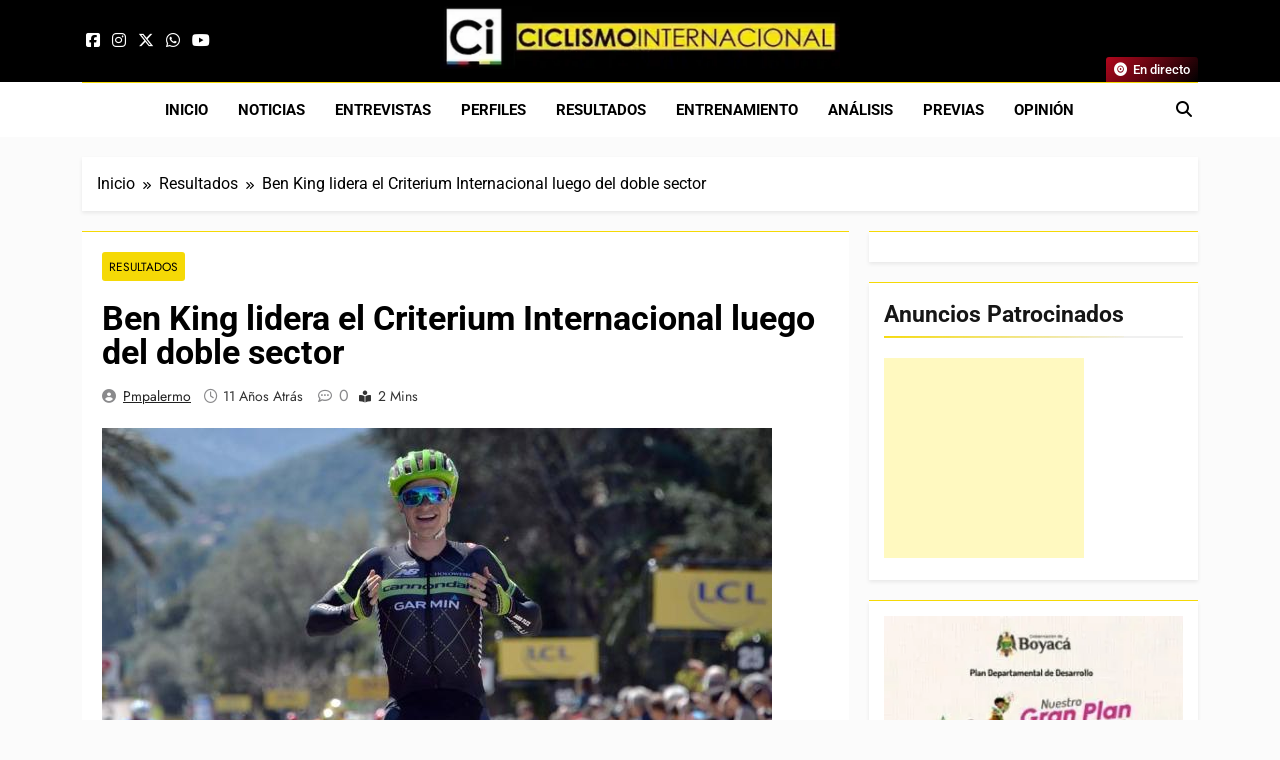

--- FILE ---
content_type: text/html; charset=UTF-8
request_url: https://ciclismointernacional.com/ben-king-lidera-el-criterium-internacional-luego-del-doble-sector/
body_size: 24023
content:
<!doctype html>
<html lang="es-ES">
<head>
	<meta charset="UTF-8">
	<meta name="viewport" content="width=device-width, initial-scale=1">
	<link rel="profile" href="https://gmpg.org/xfn/11">
	<meta name='robots' content='index, follow, max-image-preview:large, max-snippet:-1, max-video-preview:-1' />

	<!-- This site is optimized with the Yoast SEO plugin v26.8 - https://yoast.com/product/yoast-seo-wordpress/ -->
	<title>Ben King lidera el Criterium Internacional luego del doble sector - Ciclismo Internacional</title>
	<link rel="canonical" href="https://ciclismointernacional.com/ben-king-lidera-el-criterium-internacional-luego-del-doble-sector/" />
	<meta property="og:locale" content="es_ES" />
	<meta property="og:type" content="article" />
	<meta property="og:title" content="Ben King lidera el Criterium Internacional luego del doble sector - Ciclismo Internacional" />
	<meta property="og:description" content="Por @pmpalermo Ben King (Cannondale Garmin) se quedó con el sector matutino del Criterium Internacional, 92.5 kilómetros con salida y llegada a Porto Vecchio en los que hizo buena la fuga que protagonizó desde el inicio mismo de la fracción. King y Saint-Martin se escaparon apenas iniciada la fracción y llegaron a contar con 4:30 de margen,..." />
	<meta property="og:url" content="https://ciclismointernacional.com/ben-king-lidera-el-criterium-internacional-luego-del-doble-sector/" />
	<meta property="og:site_name" content="Ciclismo Internacional" />
	<meta property="article:publisher" content="https://www.facebook.com/CiclismoInternacionalLatinoamerica" />
	<meta property="article:published_time" content="2015-03-28T15:51:42+00:00" />
	<meta property="article:modified_time" content="2015-03-29T13:45:57+00:00" />
	<meta property="og:image" content="https://i0.wp.com/ciclismointernacional.com/wp-content/uploads/2015/03/king.jpg?fit=670%2C446&ssl=1" />
	<meta property="og:image:width" content="670" />
	<meta property="og:image:height" content="446" />
	<meta property="og:image:type" content="image/jpeg" />
	<meta name="author" content="pmpalermo" />
	<meta name="twitter:card" content="summary_large_image" />
	<meta name="twitter:creator" content="@CiclismoInter" />
	<meta name="twitter:site" content="@CiclismoInter" />
	<meta name="twitter:label1" content="Escrito por" />
	<meta name="twitter:data1" content="pmpalermo" />
	<meta name="twitter:label2" content="Tiempo de lectura" />
	<meta name="twitter:data2" content="2 minutos" />
	<script type="application/ld+json" class="yoast-schema-graph">{"@context":"https://schema.org","@graph":[{"@type":"Article","@id":"https://ciclismointernacional.com/ben-king-lidera-el-criterium-internacional-luego-del-doble-sector/#article","isPartOf":{"@id":"https://ciclismointernacional.com/ben-king-lidera-el-criterium-internacional-luego-del-doble-sector/"},"author":{"name":"pmpalermo","@id":"https://ciclismointernacional.com/es/#/schema/person/856de56d0b31d714fef46b40744d5c51"},"headline":"Ben King lidera el Criterium Internacional luego del doble sector","datePublished":"2015-03-28T15:51:42+00:00","dateModified":"2015-03-29T13:45:57+00:00","mainEntityOfPage":{"@id":"https://ciclismointernacional.com/ben-king-lidera-el-criterium-internacional-luego-del-doble-sector/"},"wordCount":376,"publisher":{"@id":"https://ciclismointernacional.com/es/#organization"},"image":{"@id":"https://ciclismointernacional.com/ben-king-lidera-el-criterium-internacional-luego-del-doble-sector/#primaryimage"},"thumbnailUrl":"https://97b38840.delivery.rocketcdn.me/wp-content/uploads/2015/03/king.jpg","keywords":["Criterium Internacional"],"articleSection":["Resultados"],"inLanguage":"es"},{"@type":"WebPage","@id":"https://ciclismointernacional.com/ben-king-lidera-el-criterium-internacional-luego-del-doble-sector/","url":"https://ciclismointernacional.com/ben-king-lidera-el-criterium-internacional-luego-del-doble-sector/","name":"Ben King lidera el Criterium Internacional luego del doble sector - Ciclismo Internacional","isPartOf":{"@id":"https://ciclismointernacional.com/es/#website"},"primaryImageOfPage":{"@id":"https://ciclismointernacional.com/ben-king-lidera-el-criterium-internacional-luego-del-doble-sector/#primaryimage"},"image":{"@id":"https://ciclismointernacional.com/ben-king-lidera-el-criterium-internacional-luego-del-doble-sector/#primaryimage"},"thumbnailUrl":"https://97b38840.delivery.rocketcdn.me/wp-content/uploads/2015/03/king.jpg","datePublished":"2015-03-28T15:51:42+00:00","dateModified":"2015-03-29T13:45:57+00:00","breadcrumb":{"@id":"https://ciclismointernacional.com/ben-king-lidera-el-criterium-internacional-luego-del-doble-sector/#breadcrumb"},"inLanguage":"es","potentialAction":[{"@type":"ReadAction","target":["https://ciclismointernacional.com/ben-king-lidera-el-criterium-internacional-luego-del-doble-sector/"]}]},{"@type":"ImageObject","inLanguage":"es","@id":"https://ciclismointernacional.com/ben-king-lidera-el-criterium-internacional-luego-del-doble-sector/#primaryimage","url":"https://97b38840.delivery.rocketcdn.me/wp-content/uploads/2015/03/king.jpg","contentUrl":"https://97b38840.delivery.rocketcdn.me/wp-content/uploads/2015/03/king.jpg","width":670,"height":446},{"@type":"BreadcrumbList","@id":"https://ciclismointernacional.com/ben-king-lidera-el-criterium-internacional-luego-del-doble-sector/#breadcrumb","itemListElement":[{"@type":"ListItem","position":1,"name":"Portada","item":"https://ciclismointernacional.com/es/"},{"@type":"ListItem","position":2,"name":"Ben King lidera el Criterium Internacional luego del doble sector"}]},{"@type":"WebSite","@id":"https://ciclismointernacional.com/es/#website","url":"https://ciclismointernacional.com/es/","name":"Ciclismo Internacional","description":"Web dedicada al ciclismo mundial. Entrevistas, análisis, crónicas, previas y más. La web ciclista de referencia.","publisher":{"@id":"https://ciclismointernacional.com/es/#organization"},"alternateName":"CI","potentialAction":[{"@type":"SearchAction","target":{"@type":"EntryPoint","urlTemplate":"https://ciclismointernacional.com/es/?s={search_term_string}"},"query-input":{"@type":"PropertyValueSpecification","valueRequired":true,"valueName":"search_term_string"}}],"inLanguage":"es"},{"@type":"Organization","@id":"https://ciclismointernacional.com/es/#organization","name":"Ciclismo Internacional","url":"https://ciclismointernacional.com/es/","logo":{"@type":"ImageObject","inLanguage":"es","@id":"https://ciclismointernacional.com/es/#/schema/logo/image/","url":"https://97b38840.delivery.rocketcdn.me/wp-content/uploads/2026/01/logo-ciclismo-internacional-header.webp","contentUrl":"https://97b38840.delivery.rocketcdn.me/wp-content/uploads/2026/01/logo-ciclismo-internacional-header.webp","width":900,"height":142,"caption":"Ciclismo Internacional"},"image":{"@id":"https://ciclismointernacional.com/es/#/schema/logo/image/"},"sameAs":["https://www.facebook.com/CiclismoInternacionalLatinoamerica","https://x.com/CiclismoInter","https://www.youtube.com/@CiclismoInterTV"]},{"@type":"Person","@id":"https://ciclismointernacional.com/es/#/schema/person/856de56d0b31d714fef46b40744d5c51","name":"pmpalermo","image":{"@type":"ImageObject","inLanguage":"es","@id":"https://ciclismointernacional.com/es/#/schema/person/image/","url":"https://secure.gravatar.com/avatar/f6ccac454e7e3ad106b093145f50b06a8e3e915898bcea0fb975dd5fb2d53b5b?s=96&d=mm&r=g","contentUrl":"https://secure.gravatar.com/avatar/f6ccac454e7e3ad106b093145f50b06a8e3e915898bcea0fb975dd5fb2d53b5b?s=96&d=mm&r=g","caption":"pmpalermo"},"description":"Como ustedes, amo el ciclismo, deporte que practiqué al máximo nivel en Argentina aunque sin éxito, y al mismo tiempo que estudiaba periodismo. Una vez que decidí colgar la bici inicié el camino en los medios, siempre con mi web como bandera. Aquí podrán encontrar lo mismo que en otras páginas del género pero además, artículos de opinión y análisis respaldados con los conocimientos adquiridos durante años de entrenamiento en los que aprendí nutrición, fisiología y demás apartados que hacen a un atleta profesional. A diferencia del resto, no nos guíamos por amiguismos y hacemos periodismo crítico y objetivo. Bienvenidos a esta web que con mucho esfuerzo llevamos adelante para ustedes. Pablo Martín Palermo -P&amp;V Press y Productor en transmisiones de ciclismo para ESPN","sameAs":["https://ciclismointernacional.com"],"url":"https://ciclismointernacional.com/es/author/pmpalermo/"}]}</script>
	<!-- / Yoast SEO plugin. -->


<link rel='dns-prefetch' href='//secure.gravatar.com' />
<link rel='dns-prefetch' href='//www.googletagmanager.com' />
<link rel='dns-prefetch' href='//stats.wp.com' />
<link rel='dns-prefetch' href='//97b38840.delivery.rocketcdn.me' />
<link rel='dns-prefetch' href='//s0.wp.com' />
<link rel='dns-prefetch' href='//v0.wordpress.com' />
<link rel='dns-prefetch' href='//widgets.wp.com' />
<link href='https://97b38840.delivery.rocketcdn.me' crossorigin='anonymous' rel='preconnect' />
<link href='https://s0.wp.com' crossorigin='anonymous' rel='preconnect' />
<style id='wp-img-auto-sizes-contain-inline-css'>
img:is([sizes=auto i],[sizes^="auto," i]){contain-intrinsic-size:3000px 1500px}
/*# sourceURL=wp-img-auto-sizes-contain-inline-css */
</style>
<link data-minify="1" rel='stylesheet' id='fontawesome-6-css' href='https://97b38840.delivery.rocketcdn.me/wp-content/cache/min/1/wp-content/themes/newsmatic/assets/lib/fontawesome-6/css/all.min.css?ver=1769450432' media='all' />
<link data-minify="1" rel='stylesheet' id='slick-css' href='https://97b38840.delivery.rocketcdn.me/wp-content/cache/min/1/wp-content/themes/newsmatic/assets/lib/slick/slick.css?ver=1769450432' media='all' />
<link data-minify="1" rel='stylesheet' id='newsmatic-typo-fonts-css' href='https://97b38840.delivery.rocketcdn.me/wp-content/cache/min/1/wp-content/fonts/104a2b346f89800ca29f0783a6b3a9d9.css?ver=1769450432' media='all' />
<link data-minify="1" rel='stylesheet' id='newsmatic-style-css' href='https://97b38840.delivery.rocketcdn.me/wp-content/cache/min/1/wp-content/themes/newsmatic/style.css?ver=1769450432' media='all' />
<style id='newsmatic-style-inline-css'>
body.newsmatic_font_typography{ --newsmatic-global-preset-color-1: #64748b;}
 body.newsmatic_font_typography{ --newsmatic-global-preset-color-2: #27272a;}
 body.newsmatic_font_typography{ --newsmatic-global-preset-color-3: #ef4444;}
 body.newsmatic_font_typography{ --newsmatic-global-preset-color-4: #eab308;}
 body.newsmatic_font_typography{ --newsmatic-global-preset-color-5: #84cc16;}
 body.newsmatic_font_typography{ --newsmatic-global-preset-color-6: #22c55e;}
 body.newsmatic_font_typography{ --newsmatic-global-preset-color-7: #06b6d4;}
 body.newsmatic_font_typography{ --newsmatic-global-preset-color-8: #0284c7;}
 body.newsmatic_font_typography{ --newsmatic-global-preset-color-9: #6366f1;}
 body.newsmatic_font_typography{ --newsmatic-global-preset-color-10: #84cc16;}
 body.newsmatic_font_typography{ --newsmatic-global-preset-color-11: #a855f7;}
 body.newsmatic_font_typography{ --newsmatic-global-preset-color-12: #f43f5e;}
 body.newsmatic_font_typography{ --newsmatic-global-preset-gradient-color-1: linear-gradient( 135deg, #485563 10%, #29323c 100%);}
 body.newsmatic_font_typography{ --newsmatic-global-preset-gradient-color-2: linear-gradient( 135deg, #FF512F 10%, #F09819 100%);}
 body.newsmatic_font_typography{ --newsmatic-global-preset-gradient-color-3: linear-gradient( 135deg, #00416A 10%, #E4E5E6 100%);}
 body.newsmatic_font_typography{ --newsmatic-global-preset-gradient-color-4: linear-gradient( 135deg, #CE9FFC 10%, #7367F0 100%);}
 body.newsmatic_font_typography{ --newsmatic-global-preset-gradient-color-5: linear-gradient( 135deg, #90F7EC 10%, #32CCBC 100%);}
 body.newsmatic_font_typography{ --newsmatic-global-preset-gradient-color-6: linear-gradient( 135deg, #81FBB8 10%, #28C76F 100%);}
 body.newsmatic_font_typography{ --newsmatic-global-preset-gradient-color-7: linear-gradient( 135deg, #EB3349 10%, #F45C43 100%);}
 body.newsmatic_font_typography{ --newsmatic-global-preset-gradient-color-8: linear-gradient( 135deg, #FFF720 10%, #3CD500 100%);}
 body.newsmatic_font_typography{ --newsmatic-global-preset-gradient-color-9: linear-gradient( 135deg, #FF96F9 10%, #C32BAC 100%);}
 body.newsmatic_font_typography{ --newsmatic-global-preset-gradient-color-10: linear-gradient( 135deg, #69FF97 10%, #00E4FF 100%);}
 body.newsmatic_font_typography{ --newsmatic-global-preset-gradient-color-11: linear-gradient( 135deg, #3C8CE7 10%, #00EAFF 100%);}
 body.newsmatic_font_typography{ --newsmatic-global-preset-gradient-color-12: linear-gradient( 135deg, #FF7AF5 10%, #513162 100%);}
 body.newsmatic_font_typography{ --theme-block-top-border-color: #f5d906;}
.newsmatic_font_typography { --header-padding: 1px;} .newsmatic_font_typography { --header-padding-tablet: 1px;} .newsmatic_font_typography { --header-padding-smartphone: 1px;}.newsmatic_main_body .site-header.layout--default .top-header{ background: #000000}.newsmatic_font_typography .header-custom-button{ background: linear-gradient(135deg,rgb(178,7,29) 0%,rgb(1,1,1) 100%)}.newsmatic_font_typography .header-custom-button:hover{ background: #b2071d}.newsmatic_font_typography { --site-title-family : Roboto; }
.newsmatic_font_typography { --site-title-weight : 700; }
.newsmatic_font_typography { --site-title-texttransform : capitalize; }
.newsmatic_font_typography { --site-title-textdecoration : none; }
.newsmatic_font_typography { --site-title-size : 45px; }
.newsmatic_font_typography { --site-title-size-tab : 43px; }
.newsmatic_font_typography { --site-title-size-mobile : 40px; }
.newsmatic_font_typography { --site-title-lineheight : 45px; }
.newsmatic_font_typography { --site-title-lineheight-tab : 42px; }
.newsmatic_font_typography { --site-title-lineheight-mobile : 40px; }
.newsmatic_font_typography { --site-title-letterspacing : 0px; }
.newsmatic_font_typography { --site-title-letterspacing-tab : 0px; }
.newsmatic_font_typography { --site-title-letterspacing-mobile : 0px; }
.newsmatic_font_typography { --site-tagline-family : Roboto; }
.newsmatic_font_typography { --site-tagline-weight : 400; }
.newsmatic_font_typography { --site-tagline-texttransform : capitalize; }
.newsmatic_font_typography { --site-tagline-textdecoration : none; }
.newsmatic_font_typography { --site-tagline-size : 16px; }
.newsmatic_font_typography { --site-tagline-size-tab : 16px; }
.newsmatic_font_typography { --site-tagline-size-mobile : 16px; }
.newsmatic_font_typography { --site-tagline-lineheight : 26px; }
.newsmatic_font_typography { --site-tagline-lineheight-tab : 26px; }
.newsmatic_font_typography { --site-tagline-lineheight-mobile : 16px; }
.newsmatic_font_typography { --site-tagline-letterspacing : 0px; }
.newsmatic_font_typography { --site-tagline-letterspacing-tab : 0px; }
.newsmatic_font_typography { --site-tagline-letterspacing-mobile : 0px; }
body .site-branding img.custom-logo{ width: 400px; }@media(max-width: 940px) { body .site-branding img.custom-logo{ width: 400px; } }
@media(max-width: 610px) { body .site-branding img.custom-logo{ width: 400px; } }
.newsmatic_font_typography  { --menu-color-hover : #f5d906; }.newsmatic_font_typography  { --sidebar-toggle-color: var( --newsmatic-global-preset-color-2 );}.newsmatic_font_typography  { --sidebar-toggle-color-hover : #f5d906; }.newsmatic_font_typography  { --search-color: var( --newsmatic-global-preset-color-2 );}.newsmatic_font_typography  { --search-color-hover : #f5d906; }.newsmatic_font_typography  { --move-to-top-background-color: #f5d906;}.newsmatic_font_typography  { --move-to-top-background-color-hover : #f5d906; }.newsmatic_font_typography  { --move-to-top-color: var( --newsmatic-global-preset-color-2 );}.newsmatic_font_typography  { --move-to-top-color-hover : var( --newsmatic-global-preset-color-2 ); }@media(max-width: 610px) { .ads-banner{ display : block;} }@media(max-width: 610px) { body #newsmatic-scroll-to-top.show{ display : none;} }body .site-header.layout--default .menu-section .row{ border-top: 1px solid #f5d906;}body .site-footer.dark_bk{ border-top: 5px solid #f5d906;}.newsmatic_main_body .site-header.layout--default .site-branding-section{ background: #000000}.newsmatic_font_typography  { --custom-btn-color: #ffffff;}.newsmatic_font_typography  { --custom-btn-color-hover : #ffffff; } body.newsmatic_main_body{ --theme-color-red: #f5d906;} body.newsmatic_dark_mode{ --theme-color-red: #f5d906;}body .post-categories .cat-item.cat-7837 { background-color : #f5d905} body .newsmatic-category-no-bk .post-categories .cat-item.cat-7837 a  { color : #f5d905} body.single .post-categories .cat-item.cat-7837 { background-color : #f5d905} body .post-categories .cat-item.cat-4480 { background-color : #f5d906} body .newsmatic-category-no-bk .post-categories .cat-item.cat-4480 a  { color : #f5d906} body.single .post-categories .cat-item.cat-4480 { background-color : #f5d906} body .post-categories .cat-item.cat-13 { background-color : #f5d906} body .newsmatic-category-no-bk .post-categories .cat-item.cat-13 a  { color : #f5d906} body.single .post-categories .cat-item.cat-13 { background-color : #f5d906} body .post-categories .cat-item.cat-7169 { background-color : #f5d906} body .newsmatic-category-no-bk .post-categories .cat-item.cat-7169 a  { color : #f5d906} body.single .post-categories .cat-item.cat-7169 { background-color : #f5d906} body .post-categories .cat-item.cat-11 { background-color : #f5d906} body .newsmatic-category-no-bk .post-categories .cat-item.cat-11 a  { color : #f5d906} body.single .post-categories .cat-item.cat-11 { background-color : #f5d906} body .post-categories .cat-item.cat-7752 { background-color : #f5d906} body .newsmatic-category-no-bk .post-categories .cat-item.cat-7752 a  { color : #f5d906} body.single .post-categories .cat-item.cat-7752 { background-color : #f5d906} body .post-categories .cat-item.cat-7803 { background-color : #f5d906} body .newsmatic-category-no-bk .post-categories .cat-item.cat-7803 a  { color : #f5d906} body.single .post-categories .cat-item.cat-7803 { background-color : #f5d906} body .post-categories .cat-item.cat-377 { background-color : #f5d906} body .newsmatic-category-no-bk .post-categories .cat-item.cat-377 a  { color : #f5d906} body.single .post-categories .cat-item.cat-377 { background-color : #f5d906} body .post-categories .cat-item.cat-7 { background-color : #f5d906} body .newsmatic-category-no-bk .post-categories .cat-item.cat-7 a  { color : #f5d906} body.single .post-categories .cat-item.cat-7 { background-color : #f5d906} body .post-categories .cat-item.cat-4620 { background-color : #f5d906} body .newsmatic-category-no-bk .post-categories .cat-item.cat-4620 a  { color : #f5d906} body.single .post-categories .cat-item.cat-4620 { background-color : #f5d906} body .post-categories .cat-item.cat-7750 { background-color : #f5d906} body .newsmatic-category-no-bk .post-categories .cat-item.cat-7750 a  { color : #f5d906} body.single .post-categories .cat-item.cat-7750 { background-color : #f5d906} body .post-categories .cat-item.cat-7754 { background-color : #f5d906} body .newsmatic-category-no-bk .post-categories .cat-item.cat-7754 a  { color : #f5d906} body.single .post-categories .cat-item.cat-7754 { background-color : #f5d906} body .post-categories .cat-item.cat-12 { background-color : #f5d906} body .newsmatic-category-no-bk .post-categories .cat-item.cat-12 a  { color : #f5d906} body.single .post-categories .cat-item.cat-12 { background-color : #f5d906} body .post-categories .cat-item.cat-9 { background-color : #f5d906} body .newsmatic-category-no-bk .post-categories .cat-item.cat-9 a  { color : #f5d906} body.single .post-categories .cat-item.cat-9 { background-color : #f5d906} body .post-categories .cat-item.cat-112 { background-color : #f5d906} body .newsmatic-category-no-bk .post-categories .cat-item.cat-112 a  { color : #f5d906} body.single .post-categories .cat-item.cat-112 { background-color : #f5d906} body .post-categories .cat-item.cat-2477 { background-color : #f5d906} body .newsmatic-category-no-bk .post-categories .cat-item.cat-2477 a  { color : #f5d906} body.single .post-categories .cat-item.cat-2477 { background-color : #f5d906} body .post-categories .cat-item.cat-8 { background-color : #f5d906} body .newsmatic-category-no-bk .post-categories .cat-item.cat-8 a  { color : #f5d906} body.single .post-categories .cat-item.cat-8 { background-color : #f5d906} body .post-categories .cat-item.cat-1 { background-color : #f5d906} body .newsmatic-category-no-bk .post-categories .cat-item.cat-1 a  { color : #f5d906} body.single .post-categories .cat-item.cat-1 { background-color : #f5d906} body .post-categories .cat-item.cat-7746 { background-color : #f5d906} body .newsmatic-category-no-bk .post-categories .cat-item.cat-7746 a  { color : #f5d906} body.single .post-categories .cat-item.cat-7746 { background-color : #f5d906} body .post-categories .cat-item.cat-4794 { background-color : #f5d906} body .newsmatic-category-no-bk .post-categories .cat-item.cat-4794 a  { color : #f5d906} body.single .post-categories .cat-item.cat-4794 { background-color : #f5d906} body .post-categories .cat-item.cat-63 { background-color : #f5d906} body .newsmatic-category-no-bk .post-categories .cat-item.cat-63 a  { color : #f5d906} body.single .post-categories .cat-item.cat-63 { background-color : #f5d906} body .post-categories .cat-item.cat-7839 { background-color : #f5d906} body .newsmatic-category-no-bk .post-categories .cat-item.cat-7839 a  { color : #f5d906} body.single .post-categories .cat-item.cat-7839 { background-color : #f5d906} body .post-categories .cat-item.cat-114 { background-color : #f5d906} body .newsmatic-category-no-bk .post-categories .cat-item.cat-114 a  { color : #f5d906} body.single .post-categories .cat-item.cat-114 { background-color : #f5d906} body .post-categories .cat-item.cat-134 { background-color : #f5d906} body .newsmatic-category-no-bk .post-categories .cat-item.cat-134 a  { color : #f5d906} body.single .post-categories .cat-item.cat-134 { background-color : #f5d906} body .post-categories .cat-item.cat-6129 { background-color : #f5d906} body .newsmatic-category-no-bk .post-categories .cat-item.cat-6129 a  { color : #f5d906} body.single .post-categories .cat-item.cat-6129 { background-color : #f5d906}  #main-banner-section .main-banner-slider figure.post-thumb { border-radius: 15px; } #main-banner-section .main-banner-slider .post-element{ border-radius: 15px;}
 @media (max-width: 769px){ #main-banner-section .main-banner-slider figure.post-thumb { border-radius: 15px; } #main-banner-section .main-banner-slider .post-element { border-radius: 15px; } }
 @media (max-width: 548px){ #main-banner-section .main-banner-slider figure.post-thumb  { border-radius: 15px; } #main-banner-section .main-banner-slider .post-element { border-radius: 15px; } }
 #main-banner-section .main-banner-trailing-posts figure.post-thumb, #main-banner-section .banner-trailing-posts figure.post-thumb { border-radius: 15px } #main-banner-section .banner-trailing-posts .post-element { border-radius: 15px;}
 @media (max-width: 769px){ #main-banner-section .main-banner-trailing-posts figure.post-thumb,
				#main-banner-section .banner-trailing-posts figure.post-thumb { border-radius: 15px } #main-banner-section .banner-trailing-posts .post-element { border-radius: 15px;} }
 @media (max-width: 548px){ #main-banner-section .main-banner-trailing-posts figure.post-thumb,
				#main-banner-section .banner-trailing-posts figure.post-thumb  { border-radius: 15px  } #main-banner-section .banner-trailing-posts .post-element { border-radius: 15px;} }
 main.site-main .primary-content article figure.post-thumb-wrap { padding-bottom: calc( 0.6 * 100% ) }
 @media (max-width: 769px){ main.site-main .primary-content article figure.post-thumb-wrap { padding-bottom: calc( 0.6 * 100% ) } }
 @media (max-width: 548px){ main.site-main .primary-content article figure.post-thumb-wrap { padding-bottom: calc( 0.6 * 100% ) } }
 main.site-main .primary-content article figure.post-thumb-wrap { border-radius: 14px}
 @media (max-width: 769px){ main.site-main .primary-content article figure.post-thumb-wrap { border-radius: 14px } }
 @media (max-width: 548px){ main.site-main .primary-content article figure.post-thumb-wrap { border-radius: 14px  } }
#block--1758117754725r article figure.post-thumb-wrap { padding-bottom: calc( 0.6 * 100% ) }
 @media (max-width: 769px){ #block--1758117754725r article figure.post-thumb-wrap { padding-bottom: calc( 0.8 * 100% ) } }
 @media (max-width: 548px){ #block--1758117754725r article figure.post-thumb-wrap { padding-bottom: calc( 0.6 * 100% ) }}
#block--1758117754725r article figure.post-thumb-wrap { border-radius: 0px }
 @media (max-width: 769px){ #block--1758117754725r article figure.post-thumb-wrap { border-radius: 0px } }
 @media (max-width: 548px){ #block--1758117754725r article figure.post-thumb-wrap { border-radius: 0px } }
#block--1758117754731l article figure.post-thumb-wrap { padding-bottom: calc( 0.6 * 100% ) }
 @media (max-width: 769px){ #block--1758117754731l article figure.post-thumb-wrap { padding-bottom: calc( 0.8 * 100% ) } }
 @media (max-width: 548px){ #block--1758117754731l article figure.post-thumb-wrap { padding-bottom: calc( 0.6 * 100% ) }}
#block--1758117754731l article figure.post-thumb-wrap { border-radius: 15px }
 @media (max-width: 769px){ #block--1758117754731l article figure.post-thumb-wrap { border-radius: 15px } }
 @media (max-width: 548px){ #block--1758117754731l article figure.post-thumb-wrap { border-radius: 15px } }
#block--1758117754734k article figure.post-thumb-wrap { padding-bottom: calc( 0.25 * 100% ) }
 @media (max-width: 769px){ #block--1758117754734k article figure.post-thumb-wrap { padding-bottom: calc( 0.25 * 100% ) } }
 @media (max-width: 548px){ #block--1758117754734k article figure.post-thumb-wrap { padding-bottom: calc( 0.25 * 100% ) }}
#block--1758117754734k article figure.post-thumb-wrap { border-radius: 0px }
 @media (max-width: 769px){ #block--1758117754734k article figure.post-thumb-wrap { border-radius: 0px } }
 @media (max-width: 548px){ #block--1758117754734k article figure.post-thumb-wrap { border-radius: 0px } }
/*# sourceURL=newsmatic-style-inline-css */
</style>
<link data-minify="1" rel='stylesheet' id='newsmatic-main-style-css' href='https://97b38840.delivery.rocketcdn.me/wp-content/cache/min/1/wp-content/themes/newsmatic/assets/css/main.css?ver=1769450432' media='all' />
<link data-minify="1" rel='stylesheet' id='newsmatic-loader-style-css' href='https://97b38840.delivery.rocketcdn.me/wp-content/cache/min/1/wp-content/themes/newsmatic/assets/css/loader.css?ver=1769450432' media='all' />
<link data-minify="1" rel='stylesheet' id='newsmatic-responsive-style-css' href='https://97b38840.delivery.rocketcdn.me/wp-content/cache/min/1/wp-content/themes/newsmatic/assets/css/responsive.css?ver=1769450432' media='all' />
<style id="perfmatters-google-font-1">@font-face{font-family:'Open Sans';font-style:italic;font-weight:300;font-stretch:100%;font-display:swap;src:url(https://ciclismointernacional.com/wp-content/cache/perfmatters/ciclismointernacional.com/fonts/memtYaGs126MiZpBA-UFUIcVXSCEkx2cmqvXlWqWuU6FxZCJgg.woff2) format('woff2');unicode-range:U+0000-00FF,U+0131,U+0152-0153,U+02BB-02BC,U+02C6,U+02DA,U+02DC,U+0304,U+0308,U+0329,U+2000-206F,U+20AC,U+2122,U+2191,U+2193,U+2212,U+2215,U+FEFF,U+FFFD}@font-face{font-family:'Open Sans';font-style:italic;font-weight:400;font-stretch:100%;font-display:swap;src:url(https://ciclismointernacional.com/wp-content/cache/perfmatters/ciclismointernacional.com/fonts/memtYaGs126MiZpBA-UFUIcVXSCEkx2cmqvXlWqWuU6FxZCJgg.woff2) format('woff2');unicode-range:U+0000-00FF,U+0131,U+0152-0153,U+02BB-02BC,U+02C6,U+02DA,U+02DC,U+0304,U+0308,U+0329,U+2000-206F,U+20AC,U+2122,U+2191,U+2193,U+2212,U+2215,U+FEFF,U+FFFD}@font-face{font-family:'Open Sans';font-style:italic;font-weight:600;font-stretch:100%;font-display:swap;src:url(https://ciclismointernacional.com/wp-content/cache/perfmatters/ciclismointernacional.com/fonts/memtYaGs126MiZpBA-UFUIcVXSCEkx2cmqvXlWqWuU6FxZCJgg.woff2) format('woff2');unicode-range:U+0000-00FF,U+0131,U+0152-0153,U+02BB-02BC,U+02C6,U+02DA,U+02DC,U+0304,U+0308,U+0329,U+2000-206F,U+20AC,U+2122,U+2191,U+2193,U+2212,U+2215,U+FEFF,U+FFFD}@font-face{font-family:'Open Sans';font-style:normal;font-weight:300;font-stretch:100%;font-display:swap;src:url(https://ciclismointernacional.com/wp-content/cache/perfmatters/ciclismointernacional.com/fonts/memvYaGs126MiZpBA-UvWbX2vVnXBbObj2OVTS-mu0SC55I.woff2) format('woff2');unicode-range:U+0000-00FF,U+0131,U+0152-0153,U+02BB-02BC,U+02C6,U+02DA,U+02DC,U+0304,U+0308,U+0329,U+2000-206F,U+20AC,U+2122,U+2191,U+2193,U+2212,U+2215,U+FEFF,U+FFFD}@font-face{font-family:'Open Sans';font-style:normal;font-weight:400;font-stretch:100%;font-display:swap;src:url(https://ciclismointernacional.com/wp-content/cache/perfmatters/ciclismointernacional.com/fonts/memvYaGs126MiZpBA-UvWbX2vVnXBbObj2OVTS-mu0SC55I.woff2) format('woff2');unicode-range:U+0000-00FF,U+0131,U+0152-0153,U+02BB-02BC,U+02C6,U+02DA,U+02DC,U+0304,U+0308,U+0329,U+2000-206F,U+20AC,U+2122,U+2191,U+2193,U+2212,U+2215,U+FEFF,U+FFFD}@font-face{font-family:'Open Sans';font-style:normal;font-weight:600;font-stretch:100%;font-display:swap;src:url(https://ciclismointernacional.com/wp-content/cache/perfmatters/ciclismointernacional.com/fonts/memvYaGs126MiZpBA-UvWbX2vVnXBbObj2OVTS-mu0SC55I.woff2) format('woff2');unicode-range:U+0000-00FF,U+0131,U+0152-0153,U+02BB-02BC,U+02C6,U+02DA,U+02DC,U+0304,U+0308,U+0329,U+2000-206F,U+20AC,U+2122,U+2191,U+2193,U+2212,U+2215,U+FEFF,U+FFFD}</style>
<link data-minify="1" rel='stylesheet' id='jetpack_likes-css' href='https://97b38840.delivery.rocketcdn.me/wp-content/cache/min/1/wp-content/plugins/jetpack/modules/likes/style.css?ver=1769450432' media='all' />
<link data-minify="1" rel='stylesheet' id='sharedaddy-css' href='https://97b38840.delivery.rocketcdn.me/wp-content/cache/min/1/wp-content/plugins/jetpack/modules/sharedaddy/sharing.css?ver=1769450432' media='all' />
<link data-minify="1" rel='stylesheet' id='social-logos-css' href='https://97b38840.delivery.rocketcdn.me/wp-content/cache/min/1/wp-content/plugins/jetpack/_inc/social-logos/social-logos.min.css?ver=1769450432' media='all' />
<script src="//97b38840.delivery.rocketcdn.me/wp-includes/js/jquery/jquery.min.js?ver=3.7.1" id="jquery-core-js" type="pmdelayedscript" data-cfasync="false" data-no-optimize="1" data-no-defer="1" data-no-minify="1" data-rocketlazyloadscript="1"></script>
<script src="//97b38840.delivery.rocketcdn.me/wp-includes/js/jquery/jquery-migrate.min.js?ver=3.4.1" id="jquery-migrate-js" type="pmdelayedscript" data-cfasync="false" data-no-optimize="1" data-no-defer="1" data-no-minify="1" data-rocketlazyloadscript="1"></script>

<!-- Fragmento de código de la etiqueta de Google (gtag.js) añadida por Site Kit -->
<!-- Fragmento de código de Google Analytics añadido por Site Kit -->
<script src="//www.googletagmanager.com/gtag/js?id=GT-MR2BL7M" id="google_gtagjs-js" async type="pmdelayedscript" data-cfasync="false" data-no-optimize="1" data-no-defer="1" data-no-minify="1" data-rocketlazyloadscript="1"></script>
<script id="google_gtagjs-js-after" type="pmdelayedscript" data-cfasync="false" data-no-optimize="1" data-no-defer="1" data-no-minify="1" data-rocketlazyloadscript="1">
window.dataLayer = window.dataLayer || [];function gtag(){dataLayer.push(arguments);}
gtag("set","linker",{"domains":["ciclismointernacional.com"]});
gtag("js", new Date());
gtag("set", "developer_id.dZTNiMT", true);
gtag("config", "GT-MR2BL7M");
 window._googlesitekit = window._googlesitekit || {}; window._googlesitekit.throttledEvents = []; window._googlesitekit.gtagEvent = (name, data) => { var key = JSON.stringify( { name, data } ); if ( !! window._googlesitekit.throttledEvents[ key ] ) { return; } window._googlesitekit.throttledEvents[ key ] = true; setTimeout( () => { delete window._googlesitekit.throttledEvents[ key ]; }, 5 ); gtag( "event", name, { ...data, event_source: "site-kit" } ); }; 
//# sourceURL=google_gtagjs-js-after
</script>
<meta name="generator" content="Site Kit by Google 1.171.0" /><meta name="generator" content="webp-uploads 2.6.1">
	<style>img#wpstats{display:none}</style>
		<link rel="icon" type="image/png" href="https://97b38840.delivery.rocketcdn.me/wp-content/uploads/fbrfg/favicon-96x96.png" sizes="96x96" />
<link rel="icon" type="image/svg+xml" href="https://97b38840.delivery.rocketcdn.me/wp-content/uploads/fbrfg/favicon.svg" />
<link rel="shortcut icon" href="https://97b38840.delivery.rocketcdn.me/wp-content/uploads/fbrfg/favicon.ico" />
<link rel="apple-touch-icon" sizes="180x180" href="https://97b38840.delivery.rocketcdn.me/wp-content/uploads/fbrfg/apple-touch-icon.png" />
<meta name="apple-mobile-web-app-title" content="Ciclismo Internacional" />
<link rel="manifest" href="https://97b38840.delivery.rocketcdn.me/wp-content/uploads/fbrfg/site.webmanifest" /><meta name="generator" content="embed-optimizer 1.0.0-beta3">
		<style type="text/css">
							.site-title {
					position: absolute;
					clip: rect(1px, 1px, 1px, 1px);
					}
									.site-description {
						position: absolute;
						clip: rect(1px, 1px, 1px, 1px);
					}
						</style>
		<script data-minify="1" src="https://97b38840.delivery.rocketcdn.me/wp-content/cache/min/1/analytics.js?ver=1769450433" data-key="1RwGqbH8Bjy/CpORe8E43A" async type="pmdelayedscript" data-cfasync="false" data-no-optimize="1" data-no-defer="1" data-no-minify="1" data-rocketlazyloadscript="1"></script><!-- Google Tag Manager -->
<script type="pmdelayedscript" data-cfasync="false" data-no-optimize="1" data-no-defer="1" data-no-minify="1" data-rocketlazyloadscript="1">(function(w,d,s,l,i){w[l]=w[l]||[];w[l].push({'gtm.start':
new Date().getTime(),event:'gtm.js'});var f=d.getElementsByTagName(s)[0],
j=d.createElement(s),dl=l!='dataLayer'?'&l='+l:'';j.async=true;j.src=
'https://www.googletagmanager.com/gtm.js?id='+i+dl;f.parentNode.insertBefore(j,f);
})(window,document,'script','dataLayer','GTM-KSMC735T');</script>
<!-- End Google Tag Manager --><link rel="icon" href="https://97b38840.delivery.rocketcdn.me/wp-content/uploads/2025/09/cropped-logo-fav-ciclismo-2025-32x32.webp" sizes="32x32" />
<link rel="icon" href="https://97b38840.delivery.rocketcdn.me/wp-content/uploads/2025/09/cropped-logo-fav-ciclismo-2025-192x192.webp" sizes="192x192" />
<link rel="apple-touch-icon" href="https://97b38840.delivery.rocketcdn.me/wp-content/uploads/2025/09/cropped-logo-fav-ciclismo-2025-180x180.webp" />
<meta name="msapplication-TileImage" content="https://97b38840.delivery.rocketcdn.me/wp-content/uploads/2025/09/cropped-logo-fav-ciclismo-2025-270x270.webp" />
		<style id="wp-custom-css">
			/* =========================
   1) CONTRASTE GENERAL
========================= */
.ticker-news-wrap,
.ticker-news-wrap * {
  color: #000 !important;
}

.post-categories a {
  color: #000 !important;
}

.social-icons a i {
  color: #fff !important;
}

button,
input[type="submit"] {
  color: #000 !important;
}

/* Screen reader utility */
.screen-reader-text {
  position: absolute !important;
  width: 1px !important;
  height: 1px !important;
  padding: 0 !important;
  margin: -1px !important;
  overflow: hidden !important;
  clip: rect(0, 0, 0, 0) !important;
  white-space: nowrap !important;
  border: 0 !important;
}


/* =========================
   2) LINKS EN CONTENIDO
========================= */
.entry-content p a,
.entry-content li a,
.entry-content blockquote a {
  color: #1a73e8 !important;
  text-decoration: underline !important;
  text-underline-offset: 0.18em;
  text-decoration-thickness: 1.5px;
}

.entry-content p a:hover,
.entry-content p a:focus,
.entry-content li a:hover,
.entry-content li a:focus,
.entry-content blockquote a:hover,
.entry-content blockquote a:focus {
  color: #0b57d0 !important;
  text-decoration-thickness: 2.5px;
}

/* Excluir botones e imágenes */
.entry-content a.wp-block-button__link,
.entry-content a.social-icon,
.entry-content a img,
.entry-content figure a {
  text-decoration: none !important;
}


/* =========================
   3) METADATOS / FORMULARIOS
========================= */
.post-navigation .nav-subtitle,
.navigation.post-navigation .nav-subtitle {
  color: #555 !important;
}

#email-notes,
.comment-notes,
.comment-form-cookies-consent label,
.required-field-message,
#comments,
.comments-area {
  color: #555 !important;
}

.comment-notes,
#email-notes,
.required-field-message,
.subscribe-label {
  font-weight: 500;
}

.read-time,
time.entry-date,
.entry-date,
.entry-meta time {
  color: #333 !important;
}

a.author_name,
a.url.fn.n.author_name {
  color: #222 !important;
  text-decoration: underline;
  text-underline-offset: 2px;
}

a.author_name:hover,
.primary-content a:hover {
  color: #000 !important;
}

.comments-title,
.comments-title *,
.comments-area label,
.comment-respond label,
.comment-respond {
  color: #111 !important;
}

.comment-reply-link,
a.comment-reply-link {
  color: #333 !important;
}

.comments-area time[datetime],
.comments-area .comment-metadata,
.comments-area .comment-metadata a {
  color: #111 !important;
}

#commentform input#submit {
  background-color: #f5d906 !important;
  color: #000 !important;
  border: none !important;
  font-weight: 600;
  padding: 12px 20px;
  border-radius: 4px;
}


/* =========================
   4) BADGE MENU
========================= */
.menu_txt {
  color: #111 !important;
  background: #f1d200 !important;
  padding: 2px 6px;
  border-radius: 2px;
  font-weight: 700;
}

/* Mostrar el primer slide aunque Slick todavía no haya inicializado */
.main-banner-slider:not(.slick-initialized) .slide-item {
  display: block !important;
  opacity: 1 !important;
  visibility: visible !important;
}		</style>
		<noscript><style>.perfmatters-lazy[data-src]{display:none !important;}</style></noscript>	
	
	
	
	
	<script async src="https://pagead2.googlesyndication.com/pagead/js/adsbygoogle.js?client=ca-pub-3436568457226204" crossorigin="anonymous" type="pmdelayedscript" data-cfasync="false" data-no-optimize="1" data-no-defer="1" data-no-minify="1" data-rocketlazyloadscript="1"></script>


	
	
	
	
	
<style id='wp-block-heading-inline-css'>
h1:where(.wp-block-heading).has-background,h2:where(.wp-block-heading).has-background,h3:where(.wp-block-heading).has-background,h4:where(.wp-block-heading).has-background,h5:where(.wp-block-heading).has-background,h6:where(.wp-block-heading).has-background{padding:1.25em 2.375em}h1.has-text-align-left[style*=writing-mode]:where([style*=vertical-lr]),h1.has-text-align-right[style*=writing-mode]:where([style*=vertical-rl]),h2.has-text-align-left[style*=writing-mode]:where([style*=vertical-lr]),h2.has-text-align-right[style*=writing-mode]:where([style*=vertical-rl]),h3.has-text-align-left[style*=writing-mode]:where([style*=vertical-lr]),h3.has-text-align-right[style*=writing-mode]:where([style*=vertical-rl]),h4.has-text-align-left[style*=writing-mode]:where([style*=vertical-lr]),h4.has-text-align-right[style*=writing-mode]:where([style*=vertical-rl]),h5.has-text-align-left[style*=writing-mode]:where([style*=vertical-lr]),h5.has-text-align-right[style*=writing-mode]:where([style*=vertical-rl]),h6.has-text-align-left[style*=writing-mode]:where([style*=vertical-lr]),h6.has-text-align-right[style*=writing-mode]:where([style*=vertical-rl]){rotate:180deg}
/*# sourceURL=https://ciclismointernacional.com/wp-includes/blocks/heading/style.min.css */
</style>
<style id='wp-block-group-inline-css'>
.wp-block-group{box-sizing:border-box}:where(.wp-block-group.wp-block-group-is-layout-constrained){position:relative}
/*# sourceURL=https://ciclismointernacional.com/wp-includes/blocks/group/style.min.css */
</style>
<style id='wp-block-paragraph-inline-css'>
.is-small-text{font-size:.875em}.is-regular-text{font-size:1em}.is-large-text{font-size:2.25em}.is-larger-text{font-size:3em}.has-drop-cap:not(:focus):first-letter{float:left;font-size:8.4em;font-style:normal;font-weight:100;line-height:.68;margin:.05em .1em 0 0;text-transform:uppercase}body.rtl .has-drop-cap:not(:focus):first-letter{float:none;margin-left:.1em}p.has-drop-cap.has-background{overflow:hidden}:root :where(p.has-background){padding:1.25em 2.375em}:where(p.has-text-color:not(.has-link-color)) a{color:inherit}p.has-text-align-left[style*="writing-mode:vertical-lr"],p.has-text-align-right[style*="writing-mode:vertical-rl"]{rotate:180deg}
/*# sourceURL=https://ciclismointernacional.com/wp-includes/blocks/paragraph/style.min.css */
</style>
<style id='wp-block-separator-inline-css'>
@charset "UTF-8";.wp-block-separator{border:none;border-top:2px solid}:root :where(.wp-block-separator.is-style-dots){height:auto;line-height:1;text-align:center}:root :where(.wp-block-separator.is-style-dots):before{color:currentColor;content:"···";font-family:serif;font-size:1.5em;letter-spacing:2em;padding-left:2em}.wp-block-separator.is-style-dots{background:none!important;border:none!important}
/*# sourceURL=https://ciclismointernacional.com/wp-includes/blocks/separator/style.min.css */
</style>
<style id='jetpack-block-subscriptions-inline-css'>
.is-style-compact .is-not-subscriber .wp-block-button__link,.is-style-compact .is-not-subscriber .wp-block-jetpack-subscriptions__button{border-end-start-radius:0!important;border-start-start-radius:0!important;margin-inline-start:0!important}.is-style-compact .is-not-subscriber .components-text-control__input,.is-style-compact .is-not-subscriber p#subscribe-email input[type=email]{border-end-end-radius:0!important;border-start-end-radius:0!important}.is-style-compact:not(.wp-block-jetpack-subscriptions__use-newline) .components-text-control__input{border-inline-end-width:0!important}.wp-block-jetpack-subscriptions.wp-block-jetpack-subscriptions__supports-newline .wp-block-jetpack-subscriptions__form-container{display:flex;flex-direction:column}.wp-block-jetpack-subscriptions.wp-block-jetpack-subscriptions__supports-newline:not(.wp-block-jetpack-subscriptions__use-newline) .is-not-subscriber .wp-block-jetpack-subscriptions__form-elements{align-items:flex-start;display:flex}.wp-block-jetpack-subscriptions.wp-block-jetpack-subscriptions__supports-newline:not(.wp-block-jetpack-subscriptions__use-newline) p#subscribe-submit{display:flex;justify-content:center}.wp-block-jetpack-subscriptions.wp-block-jetpack-subscriptions__supports-newline .wp-block-jetpack-subscriptions__form .wp-block-jetpack-subscriptions__button,.wp-block-jetpack-subscriptions.wp-block-jetpack-subscriptions__supports-newline .wp-block-jetpack-subscriptions__form .wp-block-jetpack-subscriptions__textfield .components-text-control__input,.wp-block-jetpack-subscriptions.wp-block-jetpack-subscriptions__supports-newline .wp-block-jetpack-subscriptions__form button,.wp-block-jetpack-subscriptions.wp-block-jetpack-subscriptions__supports-newline .wp-block-jetpack-subscriptions__form input[type=email],.wp-block-jetpack-subscriptions.wp-block-jetpack-subscriptions__supports-newline form .wp-block-jetpack-subscriptions__button,.wp-block-jetpack-subscriptions.wp-block-jetpack-subscriptions__supports-newline form .wp-block-jetpack-subscriptions__textfield .components-text-control__input,.wp-block-jetpack-subscriptions.wp-block-jetpack-subscriptions__supports-newline form button,.wp-block-jetpack-subscriptions.wp-block-jetpack-subscriptions__supports-newline form input[type=email]{box-sizing:border-box;cursor:pointer;line-height:1.3;min-width:auto!important;white-space:nowrap!important}.wp-block-jetpack-subscriptions.wp-block-jetpack-subscriptions__supports-newline .wp-block-jetpack-subscriptions__form input[type=email]::placeholder,.wp-block-jetpack-subscriptions.wp-block-jetpack-subscriptions__supports-newline .wp-block-jetpack-subscriptions__form input[type=email]:disabled,.wp-block-jetpack-subscriptions.wp-block-jetpack-subscriptions__supports-newline form input[type=email]::placeholder,.wp-block-jetpack-subscriptions.wp-block-jetpack-subscriptions__supports-newline form input[type=email]:disabled{color:currentColor;opacity:.5}.wp-block-jetpack-subscriptions.wp-block-jetpack-subscriptions__supports-newline .wp-block-jetpack-subscriptions__form .wp-block-jetpack-subscriptions__button,.wp-block-jetpack-subscriptions.wp-block-jetpack-subscriptions__supports-newline .wp-block-jetpack-subscriptions__form button,.wp-block-jetpack-subscriptions.wp-block-jetpack-subscriptions__supports-newline form .wp-block-jetpack-subscriptions__button,.wp-block-jetpack-subscriptions.wp-block-jetpack-subscriptions__supports-newline form button{border-color:#0000;border-style:solid}.wp-block-jetpack-subscriptions.wp-block-jetpack-subscriptions__supports-newline .wp-block-jetpack-subscriptions__form .wp-block-jetpack-subscriptions__textfield,.wp-block-jetpack-subscriptions.wp-block-jetpack-subscriptions__supports-newline .wp-block-jetpack-subscriptions__form p#subscribe-email,.wp-block-jetpack-subscriptions.wp-block-jetpack-subscriptions__supports-newline form .wp-block-jetpack-subscriptions__textfield,.wp-block-jetpack-subscriptions.wp-block-jetpack-subscriptions__supports-newline form p#subscribe-email{background:#0000;flex-grow:1}.wp-block-jetpack-subscriptions.wp-block-jetpack-subscriptions__supports-newline .wp-block-jetpack-subscriptions__form .wp-block-jetpack-subscriptions__textfield .components-base-control__field,.wp-block-jetpack-subscriptions.wp-block-jetpack-subscriptions__supports-newline .wp-block-jetpack-subscriptions__form .wp-block-jetpack-subscriptions__textfield .components-text-control__input,.wp-block-jetpack-subscriptions.wp-block-jetpack-subscriptions__supports-newline .wp-block-jetpack-subscriptions__form .wp-block-jetpack-subscriptions__textfield input[type=email],.wp-block-jetpack-subscriptions.wp-block-jetpack-subscriptions__supports-newline .wp-block-jetpack-subscriptions__form p#subscribe-email .components-base-control__field,.wp-block-jetpack-subscriptions.wp-block-jetpack-subscriptions__supports-newline .wp-block-jetpack-subscriptions__form p#subscribe-email .components-text-control__input,.wp-block-jetpack-subscriptions.wp-block-jetpack-subscriptions__supports-newline .wp-block-jetpack-subscriptions__form p#subscribe-email input[type=email],.wp-block-jetpack-subscriptions.wp-block-jetpack-subscriptions__supports-newline form .wp-block-jetpack-subscriptions__textfield .components-base-control__field,.wp-block-jetpack-subscriptions.wp-block-jetpack-subscriptions__supports-newline form .wp-block-jetpack-subscriptions__textfield .components-text-control__input,.wp-block-jetpack-subscriptions.wp-block-jetpack-subscriptions__supports-newline form .wp-block-jetpack-subscriptions__textfield input[type=email],.wp-block-jetpack-subscriptions.wp-block-jetpack-subscriptions__supports-newline form p#subscribe-email .components-base-control__field,.wp-block-jetpack-subscriptions.wp-block-jetpack-subscriptions__supports-newline form p#subscribe-email .components-text-control__input,.wp-block-jetpack-subscriptions.wp-block-jetpack-subscriptions__supports-newline form p#subscribe-email input[type=email]{height:auto;margin:0;width:100%}.wp-block-jetpack-subscriptions.wp-block-jetpack-subscriptions__supports-newline .wp-block-jetpack-subscriptions__form p#subscribe-email,.wp-block-jetpack-subscriptions.wp-block-jetpack-subscriptions__supports-newline .wp-block-jetpack-subscriptions__form p#subscribe-submit,.wp-block-jetpack-subscriptions.wp-block-jetpack-subscriptions__supports-newline form p#subscribe-email,.wp-block-jetpack-subscriptions.wp-block-jetpack-subscriptions__supports-newline form p#subscribe-submit{line-height:0;margin:0;padding:0}.wp-block-jetpack-subscriptions.wp-block-jetpack-subscriptions__supports-newline.wp-block-jetpack-subscriptions__show-subs .wp-block-jetpack-subscriptions__subscount{font-size:16px;margin:8px 0;text-align:end}.wp-block-jetpack-subscriptions.wp-block-jetpack-subscriptions__supports-newline.wp-block-jetpack-subscriptions__use-newline .wp-block-jetpack-subscriptions__form-elements{display:block}.wp-block-jetpack-subscriptions.wp-block-jetpack-subscriptions__supports-newline.wp-block-jetpack-subscriptions__use-newline .wp-block-jetpack-subscriptions__button,.wp-block-jetpack-subscriptions.wp-block-jetpack-subscriptions__supports-newline.wp-block-jetpack-subscriptions__use-newline button{display:inline-block;max-width:100%}.wp-block-jetpack-subscriptions.wp-block-jetpack-subscriptions__supports-newline.wp-block-jetpack-subscriptions__use-newline .wp-block-jetpack-subscriptions__subscount{text-align:start}#subscribe-submit.is-link{text-align:center;width:auto!important}#subscribe-submit.is-link a{margin-left:0!important;margin-top:0!important;width:auto!important}@keyframes jetpack-memberships_button__spinner-animation{to{transform:rotate(1turn)}}.jetpack-memberships-spinner{display:none;height:1em;margin:0 0 0 5px;width:1em}.jetpack-memberships-spinner svg{height:100%;margin-bottom:-2px;width:100%}.jetpack-memberships-spinner-rotating{animation:jetpack-memberships_button__spinner-animation .75s linear infinite;transform-origin:center}.is-loading .jetpack-memberships-spinner{display:inline-block}body.jetpack-memberships-modal-open{overflow:hidden}dialog.jetpack-memberships-modal{opacity:1}dialog.jetpack-memberships-modal,dialog.jetpack-memberships-modal iframe{background:#0000;border:0;bottom:0;box-shadow:none;height:100%;left:0;margin:0;padding:0;position:fixed;right:0;top:0;width:100%}dialog.jetpack-memberships-modal::backdrop{background-color:#000;opacity:.7;transition:opacity .2s ease-out}dialog.jetpack-memberships-modal.is-loading,dialog.jetpack-memberships-modal.is-loading::backdrop{opacity:0}
/*# sourceURL=https://ciclismointernacional.com/wp-content/plugins/jetpack/_inc/blocks/subscriptions/view.css?minify=false */
</style>
<meta name="generator" content="WP Rocket 3.20.3" data-wpr-features="wpr_minify_js wpr_minify_css wpr_cdn wpr_host_fonts_locally wpr_desktop" /></head>

<body class="wp-singular post-template-default single single-post postid-24286 single-format-standard wp-custom-logo wp-theme-newsmatic newsmatic-title-none newsmatic-image-hover--effect-none site-full-width--layout newsmatic_site_block_border_top right-sidebar newsmatic_main_body newsmatic_font_typography" itemtype='https://schema.org/Blog' itemscope='itemscope'>

<!-- Google Tag Manager (noscript) -->
<noscript><iframe src="https://www.googletagmanager.com/ns.html?id=GTM-KSMC735T"
height="0" width="0" style="display:none;visibility:hidden"></iframe></noscript>
<!-- End Google Tag Manager (noscript) --><div data-rocket-location-hash="54257ff4dc2eb7aae68fa23eb5f11e06" id="page" class="site">
	<a class="skip-link screen-reader-text" href="#primary">Saltar al contenido</a>
				<div data-rocket-location-hash="21c2704c7ac0ab0c147ef5df4be87487" class="newsmatic_ovelay_div"></div>
						
			<header data-rocket-location-hash="85665984cc74c89fa07811e997faf814" id="masthead" class="site-header layout--default layout--one">
				        <div data-rocket-location-hash="75ffedc7a9f1404e4fa681fa49a2ff8b" class="main-header order--social-logo-buttons">
            <div class="site-branding-section">
                <div data-rocket-location-hash="6b6bfe9fdef37b3a68cd02b9f8dca8d1" class="newsmatic-container">
                    <div class="row">
                                 <div class="social-icons-wrap"><div class="social-icons">					<a class="social-icon" aria-label="Facebook" href="https://www.facebook.com/CiclismoInternacionalLatinoamerica" target="_blank"><i class="fab fa-facebook-square "></i></a>
							<a class="social-icon" aria-label="Instagram" href="https://www.instagram.com/ciclismo_inter/" target="_blank"><i class="fab fa-instagram"></i></a>
							<a class="social-icon" aria-label="X" href="https://x.com/CiclismoInter" target="_blank"><i class="fab fa-x-twitter"></i></a>
							<a class="social-icon" aria-label="WhatsApp" href="https://whatsapp.com/channel/0029VaJvDlJJpe8Xbi87H02s" target="_blank"><i class="fab fa-whatsapp selected"></i></a>
							<a class="social-icon" aria-label="YouTube" href="https://www.youtube.com/@CiclismoInterTV" target="_blank"><i class="fab fa-youtube"></i></a>
		</div></div>
                  <div class="site-branding">
                <a href="https://ciclismointernacional.com/es/" class="custom-logo-link" rel="home"><img width="900" height="142" src="https://97b38840.delivery.rocketcdn.me/wp-content/uploads/2026/01/logo-ciclismo-internacional-header.webp" class="custom-logo" alt="Ciclismo Internacional" decoding="async" fetchpriority="high" srcset="https://97b38840.delivery.rocketcdn.me/wp-content/uploads/2026/01/logo-ciclismo-internacional-header.webp 900w, https://97b38840.delivery.rocketcdn.me/wp-content/uploads/2026/01/logo-ciclismo-internacional-header-300x47.webp 300w, https://97b38840.delivery.rocketcdn.me/wp-content/uploads/2026/01/logo-ciclismo-internacional-header-768x121.webp 768w" sizes="(max-width: 900px) 100vw, 900px" /></a>                        <p class="site-title"><a href="https://ciclismointernacional.com/es/" rel="home">Ciclismo Internacional</a></p>
                                    <p class="site-description">Web dedicada al ciclismo mundial. Entrevistas, análisis, crónicas, previas y más. La web ciclista de referencia.</p>
                            </div><!-- .site-branding -->
         <div class="header-right-button-wrap"></div><!-- .header-right-button-wrap -->                    </div>
                </div>
            </div>
            <div class="menu-section">
                <div data-rocket-location-hash="7d5087fd1e3ab266684f870b0545a618" class="newsmatic-container">
                    <div class="row">
                                <nav id="site-navigation" class="main-navigation hover-effect--one">
            <button class="menu-toggle" aria-controls="primary-menu" aria-expanded="false">
                <div id="newsmatic_menu_burger">
                    <span></span>
                    <span></span>
                    <span></span>
                </div>
                <span class="menu_txt">Menú</span></button>
            <div class="menu-inicio-container"><ul id="header-menu" class="menu"><li id="menu-item-111481" class="menu-item menu-item-type-custom menu-item-object-custom menu-item-111481"><a href="https://www.ciclismointernacional.com/">Inicio</a></li>
<li id="menu-item-138" class="menu-item menu-item-type-taxonomy menu-item-object-category menu-item-138"><a href="https://ciclismointernacional.com/category/noticias/">Noticias</a></li>
<li id="menu-item-141" class="menu-item menu-item-type-taxonomy menu-item-object-category menu-item-141"><a href="https://ciclismointernacional.com/category/entrevistas/">Entrevistas</a></li>
<li id="menu-item-111471" class="menu-item menu-item-type-taxonomy menu-item-object-category menu-item-111471"><a href="https://ciclismointernacional.com/category/perfiles/">Perfiles</a></li>
<li id="menu-item-139" class="menu-item menu-item-type-taxonomy menu-item-object-category current-post-ancestor current-menu-parent current-post-parent menu-item-139"><a href="https://ciclismointernacional.com/category/resultados/">Resultados</a></li>
<li id="menu-item-1351" class="menu-item menu-item-type-taxonomy menu-item-object-category menu-item-1351"><a href="https://ciclismointernacional.com/category/entrenamiento/">Entrenamiento</a></li>
<li id="menu-item-36827" class="menu-item menu-item-type-taxonomy menu-item-object-category menu-item-36827"><a href="https://ciclismointernacional.com/category/analisis/">Análisis</a></li>
<li id="menu-item-7477" class="menu-item menu-item-type-taxonomy menu-item-object-category menu-item-7477"><a href="https://ciclismointernacional.com/category/previas/">Previas</a></li>
<li id="menu-item-54670" class="menu-item menu-item-type-taxonomy menu-item-object-category menu-item-54670"><a href="https://ciclismointernacional.com/category/opinion/">Opinión</a></li>
</ul></div>        </nav><!-- #site-navigation -->
                  <div class="search-wrap">
                <button class="search-trigger" aria-label="Abrir búsqueda">
                    <i class="fas fa-search"></i>
                </button>
                <div class="search-form-wrap hide">
                    <form role="search" method="get" class="search-form" action="https://ciclismointernacional.com/es/">
				<label>
					<span class="screen-reader-text">Buscar:</span>
					<input type="search" class="search-field" placeholder="Buscar &hellip;" value="" name="s" />
				</label>
				<input type="submit" class="search-submit" value="Buscar" />
			</form>                </div>
            </div>
                    <a class="header-custom-button" href="https://www.youtube.com/@CiclismoInterTV/live" target="_blank">
                                    <span class="icon">
                        <i class="fas fa-record-vinyl"></i>
                    </span>
                                    <span class="ticker_label_title_string">En directo</span>
                            </a>
                            </div>
                </div>
            </div>
        </div>
        			</header><!-- #masthead -->
			
			        <div data-rocket-location-hash="672b435c67a7e9929f4e2fba801e395c" class="after-header header-layout-banner-two">
            <div class="newsmatic-container">
                <div class="row">
                                    </div>
            </div>
        </div>
        	<div data-rocket-location-hash="dc7a2ba03dd1a280f68f6c308b469fc3" id="theme-content">
		            <div class="newsmatic-container">
                <div class="row">
                                <div class="newsmatic-breadcrumb-wrap">
                    <div role="navigation" aria-label="Migas de pan" class="breadcrumb-trail breadcrumbs" itemprop="breadcrumb"><ul class="trail-items" itemscope itemtype="http://schema.org/BreadcrumbList"><meta name="numberOfItems" content="3" /><meta name="itemListOrder" content="Ascending" /><li itemprop="itemListElement" itemscope itemtype="http://schema.org/ListItem" class="trail-item trail-begin"><a href="https://ciclismointernacional.com/es/" rel="home" itemprop="item"><span itemprop="name">Inicio</span></a><meta itemprop="position" content="1" /></li><li itemprop="itemListElement" itemscope itemtype="http://schema.org/ListItem" class="trail-item"><a href="https://ciclismointernacional.com/category/resultados/" itemprop="item"><span itemprop="name">Resultados</span></a><meta itemprop="position" content="2" /></li><li itemprop="itemListElement" itemscope itemtype="http://schema.org/ListItem" class="trail-item trail-end"><span data-url="https://ciclismointernacional.com/ben-king-lidera-el-criterium-internacional-luego-del-doble-sector/" itemprop="item"><span itemprop="name">Ben King lidera el Criterium Internacional luego del doble sector</span></span><meta itemprop="position" content="3" /></li></ul></div>                </div>
                        </div>
            </div>
            		<main data-rocket-location-hash="9983a368bb3a4dfe7cf125b59d614c3d" id="primary" class="site-main">
			<div class="newsmatic-container">
				<div class="row">
					<div class="secondary-left-sidebar">
						
<aside id="secondary-left" class="widget-area">
	<section id="archives-4" class="widget widget_archive"><h2 class="widget-title"><span>Archivo:</span></h2>		<label class="screen-reader-text" for="archives-dropdown-4">Archivo:</label>
		<select id="archives-dropdown-4" name="archive-dropdown">
			
			<option value="">Elegir el mes</option>
				<option value='https://ciclismointernacional.com/es/2026/01/'> enero 2026 &nbsp;(180)</option>
	<option value='https://ciclismointernacional.com/es/2025/12/'> diciembre 2025 &nbsp;(186)</option>
	<option value='https://ciclismointernacional.com/es/2025/11/'> noviembre 2025 &nbsp;(183)</option>
	<option value='https://ciclismointernacional.com/es/2025/10/'> octubre 2025 &nbsp;(231)</option>
	<option value='https://ciclismointernacional.com/es/2025/09/'> septiembre 2025 &nbsp;(269)</option>
	<option value='https://ciclismointernacional.com/es/2025/08/'> agosto 2025 &nbsp;(301)</option>
	<option value='https://ciclismointernacional.com/es/2025/07/'> julio 2025 &nbsp;(374)</option>
	<option value='https://ciclismointernacional.com/es/2025/06/'> junio 2025 &nbsp;(274)</option>
	<option value='https://ciclismointernacional.com/es/2025/05/'> mayo 2025 &nbsp;(383)</option>
	<option value='https://ciclismointernacional.com/es/2025/04/'> abril 2025 &nbsp;(248)</option>
	<option value='https://ciclismointernacional.com/es/2025/03/'> marzo 2025 &nbsp;(250)</option>
	<option value='https://ciclismointernacional.com/es/2025/02/'> febrero 2025 &nbsp;(188)</option>
	<option value='https://ciclismointernacional.com/es/2025/01/'> enero 2025 &nbsp;(213)</option>
	<option value='https://ciclismointernacional.com/es/2024/12/'> diciembre 2024 &nbsp;(202)</option>
	<option value='https://ciclismointernacional.com/es/2024/11/'> noviembre 2024 &nbsp;(181)</option>
	<option value='https://ciclismointernacional.com/es/2024/10/'> octubre 2024 &nbsp;(216)</option>
	<option value='https://ciclismointernacional.com/es/2024/09/'> septiembre 2024 &nbsp;(291)</option>
	<option value='https://ciclismointernacional.com/es/2024/08/'> agosto 2024 &nbsp;(310)</option>
	<option value='https://ciclismointernacional.com/es/2024/07/'> julio 2024 &nbsp;(358)</option>
	<option value='https://ciclismointernacional.com/es/2024/06/'> junio 2024 &nbsp;(278)</option>
	<option value='https://ciclismointernacional.com/es/2024/05/'> mayo 2024 &nbsp;(246)</option>
	<option value='https://ciclismointernacional.com/es/2024/04/'> abril 2024 &nbsp;(225)</option>
	<option value='https://ciclismointernacional.com/es/2024/03/'> marzo 2024 &nbsp;(218)</option>
	<option value='https://ciclismointernacional.com/es/2024/02/'> febrero 2024 &nbsp;(173)</option>
	<option value='https://ciclismointernacional.com/es/2024/01/'> enero 2024 &nbsp;(184)</option>
	<option value='https://ciclismointernacional.com/es/2023/12/'> diciembre 2023 &nbsp;(169)</option>
	<option value='https://ciclismointernacional.com/es/2023/11/'> noviembre 2023 &nbsp;(156)</option>
	<option value='https://ciclismointernacional.com/es/2023/10/'> octubre 2023 &nbsp;(172)</option>
	<option value='https://ciclismointernacional.com/es/2023/09/'> septiembre 2023 &nbsp;(174)</option>
	<option value='https://ciclismointernacional.com/es/2023/08/'> agosto 2023 &nbsp;(189)</option>
	<option value='https://ciclismointernacional.com/es/2023/07/'> julio 2023 &nbsp;(226)</option>
	<option value='https://ciclismointernacional.com/es/2023/06/'> junio 2023 &nbsp;(164)</option>
	<option value='https://ciclismointernacional.com/es/2023/05/'> mayo 2023 &nbsp;(234)</option>
	<option value='https://ciclismointernacional.com/es/2023/04/'> abril 2023 &nbsp;(156)</option>
	<option value='https://ciclismointernacional.com/es/2023/03/'> marzo 2023 &nbsp;(163)</option>
	<option value='https://ciclismointernacional.com/es/2023/02/'> febrero 2023 &nbsp;(142)</option>
	<option value='https://ciclismointernacional.com/es/2023/01/'> enero 2023 &nbsp;(46)</option>
	<option value='https://ciclismointernacional.com/es/2022/12/'> diciembre 2022 &nbsp;(157)</option>
	<option value='https://ciclismointernacional.com/es/2022/11/'> noviembre 2022 &nbsp;(144)</option>
	<option value='https://ciclismointernacional.com/es/2022/10/'> octubre 2022 &nbsp;(183)</option>
	<option value='https://ciclismointernacional.com/es/2022/09/'> septiembre 2022 &nbsp;(203)</option>
	<option value='https://ciclismointernacional.com/es/2022/08/'> agosto 2022 &nbsp;(240)</option>
	<option value='https://ciclismointernacional.com/es/2022/07/'> julio 2022 &nbsp;(255)</option>
	<option value='https://ciclismointernacional.com/es/2022/06/'> junio 2022 &nbsp;(209)</option>
	<option value='https://ciclismointernacional.com/es/2022/05/'> mayo 2022 &nbsp;(232)</option>
	<option value='https://ciclismointernacional.com/es/2022/04/'> abril 2022 &nbsp;(197)</option>
	<option value='https://ciclismointernacional.com/es/2022/03/'> marzo 2022 &nbsp;(212)</option>
	<option value='https://ciclismointernacional.com/es/2022/02/'> febrero 2022 &nbsp;(190)</option>
	<option value='https://ciclismointernacional.com/es/2022/01/'> enero 2022 &nbsp;(173)</option>
	<option value='https://ciclismointernacional.com/es/2021/12/'> diciembre 2021 &nbsp;(170)</option>
	<option value='https://ciclismointernacional.com/es/2021/11/'> noviembre 2021 &nbsp;(170)</option>
	<option value='https://ciclismointernacional.com/es/2021/10/'> octubre 2021 &nbsp;(189)</option>
	<option value='https://ciclismointernacional.com/es/2021/09/'> septiembre 2021 &nbsp;(214)</option>
	<option value='https://ciclismointernacional.com/es/2021/08/'> agosto 2021 &nbsp;(285)</option>
	<option value='https://ciclismointernacional.com/es/2021/07/'> julio 2021 &nbsp;(262)</option>
	<option value='https://ciclismointernacional.com/es/2021/06/'> junio 2021 &nbsp;(264)</option>
	<option value='https://ciclismointernacional.com/es/2021/05/'> mayo 2021 &nbsp;(322)</option>
	<option value='https://ciclismointernacional.com/es/2021/04/'> abril 2021 &nbsp;(246)</option>
	<option value='https://ciclismointernacional.com/es/2021/03/'> marzo 2021 &nbsp;(222)</option>
	<option value='https://ciclismointernacional.com/es/2021/02/'> febrero 2021 &nbsp;(191)</option>
	<option value='https://ciclismointernacional.com/es/2021/01/'> enero 2021 &nbsp;(183)</option>
	<option value='https://ciclismointernacional.com/es/2020/12/'> diciembre 2020 &nbsp;(175)</option>
	<option value='https://ciclismointernacional.com/es/2020/11/'> noviembre 2020 &nbsp;(205)</option>
	<option value='https://ciclismointernacional.com/es/2020/10/'> octubre 2020 &nbsp;(306)</option>
	<option value='https://ciclismointernacional.com/es/2020/09/'> septiembre 2020 &nbsp;(335)</option>
	<option value='https://ciclismointernacional.com/es/2020/08/'> agosto 2020 &nbsp;(221)</option>
	<option value='https://ciclismointernacional.com/es/2020/07/'> julio 2020 &nbsp;(161)</option>
	<option value='https://ciclismointernacional.com/es/2020/06/'> junio 2020 &nbsp;(136)</option>
	<option value='https://ciclismointernacional.com/es/2020/05/'> mayo 2020 &nbsp;(142)</option>
	<option value='https://ciclismointernacional.com/es/2020/04/'> abril 2020 &nbsp;(144)</option>
	<option value='https://ciclismointernacional.com/es/2020/03/'> marzo 2020 &nbsp;(160)</option>
	<option value='https://ciclismointernacional.com/es/2020/02/'> febrero 2020 &nbsp;(191)</option>
	<option value='https://ciclismointernacional.com/es/2020/01/'> enero 2020 &nbsp;(174)</option>
	<option value='https://ciclismointernacional.com/es/2019/12/'> diciembre 2019 &nbsp;(159)</option>
	<option value='https://ciclismointernacional.com/es/2019/11/'> noviembre 2019 &nbsp;(182)</option>
	<option value='https://ciclismointernacional.com/es/2019/10/'> octubre 2019 &nbsp;(210)</option>
	<option value='https://ciclismointernacional.com/es/2019/09/'> septiembre 2019 &nbsp;(284)</option>
	<option value='https://ciclismointernacional.com/es/2019/08/'> agosto 2019 &nbsp;(274)</option>
	<option value='https://ciclismointernacional.com/es/2019/07/'> julio 2019 &nbsp;(344)</option>
	<option value='https://ciclismointernacional.com/es/2019/06/'> junio 2019 &nbsp;(282)</option>
	<option value='https://ciclismointernacional.com/es/2019/05/'> mayo 2019 &nbsp;(284)</option>
	<option value='https://ciclismointernacional.com/es/2019/04/'> abril 2019 &nbsp;(203)</option>
	<option value='https://ciclismointernacional.com/es/2019/03/'> marzo 2019 &nbsp;(236)</option>
	<option value='https://ciclismointernacional.com/es/2019/02/'> febrero 2019 &nbsp;(159)</option>
	<option value='https://ciclismointernacional.com/es/2019/01/'> enero 2019 &nbsp;(212)</option>
	<option value='https://ciclismointernacional.com/es/2018/12/'> diciembre 2018 &nbsp;(218)</option>
	<option value='https://ciclismointernacional.com/es/2018/11/'> noviembre 2018 &nbsp;(202)</option>
	<option value='https://ciclismointernacional.com/es/2018/10/'> octubre 2018 &nbsp;(261)</option>
	<option value='https://ciclismointernacional.com/es/2018/09/'> septiembre 2018 &nbsp;(312)</option>
	<option value='https://ciclismointernacional.com/es/2018/08/'> agosto 2018 &nbsp;(281)</option>
	<option value='https://ciclismointernacional.com/es/2018/07/'> julio 2018 &nbsp;(309)</option>
	<option value='https://ciclismointernacional.com/es/2018/06/'> junio 2018 &nbsp;(209)</option>
	<option value='https://ciclismointernacional.com/es/2018/05/'> mayo 2018 &nbsp;(248)</option>
	<option value='https://ciclismointernacional.com/es/2018/04/'> abril 2018 &nbsp;(193)</option>
	<option value='https://ciclismointernacional.com/es/2018/03/'> marzo 2018 &nbsp;(185)</option>
	<option value='https://ciclismointernacional.com/es/2018/02/'> febrero 2018 &nbsp;(172)</option>
	<option value='https://ciclismointernacional.com/es/2018/01/'> enero 2018 &nbsp;(151)</option>
	<option value='https://ciclismointernacional.com/es/2017/12/'> diciembre 2017 &nbsp;(127)</option>
	<option value='https://ciclismointernacional.com/es/2017/11/'> noviembre 2017 &nbsp;(126)</option>
	<option value='https://ciclismointernacional.com/es/2017/10/'> octubre 2017 &nbsp;(141)</option>
	<option value='https://ciclismointernacional.com/es/2017/09/'> septiembre 2017 &nbsp;(137)</option>
	<option value='https://ciclismointernacional.com/es/2017/08/'> agosto 2017 &nbsp;(167)</option>
	<option value='https://ciclismointernacional.com/es/2017/07/'> julio 2017 &nbsp;(162)</option>
	<option value='https://ciclismointernacional.com/es/2017/06/'> junio 2017 &nbsp;(126)</option>
	<option value='https://ciclismointernacional.com/es/2017/05/'> mayo 2017 &nbsp;(119)</option>
	<option value='https://ciclismointernacional.com/es/2017/04/'> abril 2017 &nbsp;(114)</option>
	<option value='https://ciclismointernacional.com/es/2017/03/'> marzo 2017 &nbsp;(101)</option>
	<option value='https://ciclismointernacional.com/es/2017/02/'> febrero 2017 &nbsp;(130)</option>
	<option value='https://ciclismointernacional.com/es/2017/01/'> enero 2017 &nbsp;(97)</option>
	<option value='https://ciclismointernacional.com/es/2016/12/'> diciembre 2016 &nbsp;(84)</option>
	<option value='https://ciclismointernacional.com/es/2016/11/'> noviembre 2016 &nbsp;(70)</option>
	<option value='https://ciclismointernacional.com/es/2016/10/'> octubre 2016 &nbsp;(108)</option>
	<option value='https://ciclismointernacional.com/es/2016/09/'> septiembre 2016 &nbsp;(124)</option>
	<option value='https://ciclismointernacional.com/es/2016/08/'> agosto 2016 &nbsp;(139)</option>
	<option value='https://ciclismointernacional.com/es/2016/07/'> julio 2016 &nbsp;(160)</option>
	<option value='https://ciclismointernacional.com/es/2016/06/'> junio 2016 &nbsp;(128)</option>
	<option value='https://ciclismointernacional.com/es/2016/05/'> mayo 2016 &nbsp;(145)</option>
	<option value='https://ciclismointernacional.com/es/2016/04/'> abril 2016 &nbsp;(139)</option>
	<option value='https://ciclismointernacional.com/es/2016/03/'> marzo 2016 &nbsp;(141)</option>
	<option value='https://ciclismointernacional.com/es/2016/02/'> febrero 2016 &nbsp;(149)</option>
	<option value='https://ciclismointernacional.com/es/2016/01/'> enero 2016 &nbsp;(135)</option>
	<option value='https://ciclismointernacional.com/es/2015/12/'> diciembre 2015 &nbsp;(75)</option>
	<option value='https://ciclismointernacional.com/es/2015/11/'> noviembre 2015 &nbsp;(67)</option>
	<option value='https://ciclismointernacional.com/es/2015/10/'> octubre 2015 &nbsp;(93)</option>
	<option value='https://ciclismointernacional.com/es/2015/09/'> septiembre 2015 &nbsp;(130)</option>
	<option value='https://ciclismointernacional.com/es/2015/08/'> agosto 2015 &nbsp;(190)</option>
	<option value='https://ciclismointernacional.com/es/2015/07/'> julio 2015 &nbsp;(152)</option>
	<option value='https://ciclismointernacional.com/es/2015/06/'> junio 2015 &nbsp;(132)</option>
	<option value='https://ciclismointernacional.com/es/2015/05/'> mayo 2015 &nbsp;(167)</option>
	<option value='https://ciclismointernacional.com/es/2015/04/'> abril 2015 &nbsp;(168)</option>
	<option value='https://ciclismointernacional.com/es/2015/03/'> marzo 2015 &nbsp;(168)</option>
	<option value='https://ciclismointernacional.com/es/2015/02/'> febrero 2015 &nbsp;(176)</option>
	<option value='https://ciclismointernacional.com/es/2015/01/'> enero 2015 &nbsp;(184)</option>
	<option value='https://ciclismointernacional.com/es/2014/12/'> diciembre 2014 &nbsp;(122)</option>
	<option value='https://ciclismointernacional.com/es/2014/11/'> noviembre 2014 &nbsp;(105)</option>
	<option value='https://ciclismointernacional.com/es/2014/10/'> octubre 2014 &nbsp;(67)</option>
	<option value='https://ciclismointernacional.com/es/2014/09/'> septiembre 2014 &nbsp;(112)</option>
	<option value='https://ciclismointernacional.com/es/2014/08/'> agosto 2014 &nbsp;(147)</option>
	<option value='https://ciclismointernacional.com/es/2014/07/'> julio 2014 &nbsp;(100)</option>
	<option value='https://ciclismointernacional.com/es/2014/06/'> junio 2014 &nbsp;(98)</option>
	<option value='https://ciclismointernacional.com/es/2014/05/'> mayo 2014 &nbsp;(121)</option>
	<option value='https://ciclismointernacional.com/es/2014/04/'> abril 2014 &nbsp;(143)</option>
	<option value='https://ciclismointernacional.com/es/2014/03/'> marzo 2014 &nbsp;(140)</option>
	<option value='https://ciclismointernacional.com/es/2014/02/'> febrero 2014 &nbsp;(134)</option>
	<option value='https://ciclismointernacional.com/es/2014/01/'> enero 2014 &nbsp;(119)</option>
	<option value='https://ciclismointernacional.com/es/2013/12/'> diciembre 2013 &nbsp;(94)</option>
	<option value='https://ciclismointernacional.com/es/2013/11/'> noviembre 2013 &nbsp;(102)</option>
	<option value='https://ciclismointernacional.com/es/2013/10/'> octubre 2013 &nbsp;(63)</option>
	<option value='https://ciclismointernacional.com/es/2013/09/'> septiembre 2013 &nbsp;(101)</option>
	<option value='https://ciclismointernacional.com/es/2013/08/'> agosto 2013 &nbsp;(118)</option>
	<option value='https://ciclismointernacional.com/es/2013/07/'> julio 2013 &nbsp;(102)</option>
	<option value='https://ciclismointernacional.com/es/2013/06/'> junio 2013 &nbsp;(93)</option>
	<option value='https://ciclismointernacional.com/es/2013/05/'> mayo 2013 &nbsp;(47)</option>
	<option value='https://ciclismointernacional.com/es/2013/04/'> abril 2013 &nbsp;(43)</option>
	<option value='https://ciclismointernacional.com/es/2013/03/'> marzo 2013 &nbsp;(65)</option>
	<option value='https://ciclismointernacional.com/es/2013/02/'> febrero 2013 &nbsp;(46)</option>
	<option value='https://ciclismointernacional.com/es/2013/01/'> enero 2013 &nbsp;(35)</option>
	<option value='https://ciclismointernacional.com/es/2012/12/'> diciembre 2012 &nbsp;(44)</option>
	<option value='https://ciclismointernacional.com/es/2012/11/'> noviembre 2012 &nbsp;(2)</option>

		</select>

			<script type="pmdelayedscript" data-cfasync="false" data-no-optimize="1" data-no-defer="1" data-no-minify="1" data-rocketlazyloadscript="1">
( ( dropdownId ) => {
	const dropdown = document.getElementById( dropdownId );
	function onSelectChange() {
		setTimeout( () => {
			if ( 'escape' === dropdown.dataset.lastkey ) {
				return;
			}
			if ( dropdown.value ) {
				document.location.href = dropdown.value;
			}
		}, 250 );
	}
	function onKeyUp( event ) {
		if ( 'Escape' === event.key ) {
			dropdown.dataset.lastkey = 'escape';
		} else {
			delete dropdown.dataset.lastkey;
		}
	}
	function onClick() {
		delete dropdown.dataset.lastkey;
	}
	dropdown.addEventListener( 'keyup', onKeyUp );
	dropdown.addEventListener( 'click', onClick );
	dropdown.addEventListener( 'change', onSelectChange );
})( "archives-dropdown-4" );

//# sourceURL=WP_Widget_Archives%3A%3Awidget
</script>
</section><section id="text-6" class="widget widget_text">			<div class="textwidget"><p>&nbsp;</p>
</div>
		</section><section id="categories-2" class="widget widget_categories"><h2 class="widget-title"><span>Categorías:</span></h2><form action="https://ciclismointernacional.com" method="get"><label class="screen-reader-text" for="cat">Categorías:</label><select  name='cat' id='cat' class='postform'>
	<option value='-1'>Elegir la categoría</option>
	<option class="level-0" value="7837">#CiclismoInterTV&nbsp;&nbsp;(64)</option>
	<option class="level-0" value="4480">Análisis&nbsp;&nbsp;(780)</option>
	<option class="level-0" value="13">Colaboraciones&nbsp;&nbsp;(27)</option>
	<option class="level-0" value="7169">Colombia Oro y Paz&nbsp;&nbsp;(50)</option>
	<option class="level-0" value="11">Efemérides&nbsp;&nbsp;(44)</option>
	<option class="level-0" value="7752">Elección del Editor&nbsp;&nbsp;(4)</option>
	<option class="level-0" value="7803">Encuesta&nbsp;&nbsp;(4)</option>
	<option class="level-0" value="377">Entrenamiento&nbsp;&nbsp;(18)</option>
	<option class="level-0" value="7">Entrevistas&nbsp;&nbsp;(604)</option>
	<option class="level-0" value="4620">Giro de Italia&nbsp;&nbsp;(1.936)</option>
	<option class="level-0" value="7750">Historia principal&nbsp;&nbsp;(1)</option>
	<option class="level-0" value="7754">Historias destacadas&nbsp;&nbsp;(10)</option>
	<option class="level-0" value="12">Noticias&nbsp;&nbsp;(19.672)</option>
	<option class="level-0" value="9">Opinión&nbsp;&nbsp;(1.336)</option>
	<option class="level-0" value="112">Perfiles&nbsp;&nbsp;(54)</option>
	<option class="level-0" value="2477">Previas&nbsp;&nbsp;(2.262)</option>
	<option class="level-0" value="8">Resultados&nbsp;&nbsp;(4.654)</option>
	<option class="level-0" value="1">Sin Categorizar&nbsp;&nbsp;(78)</option>
	<option class="level-0" value="7746">Tour Colombia&nbsp;&nbsp;(79)</option>
	<option class="level-0" value="4794">Tour de France&nbsp;&nbsp;(2.722)</option>
	<option class="level-0" value="63">Tour de San Luis&nbsp;&nbsp;(200)</option>
	<option class="level-0" value="7839">Tour Down Under&nbsp;&nbsp;(6)</option>
	<option class="level-0" value="114">Trivias&nbsp;&nbsp;(116)</option>
	<option class="level-0" value="134">Vuelta a España&nbsp;&nbsp;(1.998)</option>
	<option class="level-0" value="6129">Vuelta a San Juan&nbsp;&nbsp;(218)</option>
</select>
</form><script type="pmdelayedscript" data-cfasync="false" data-no-optimize="1" data-no-defer="1" data-no-minify="1" data-rocketlazyloadscript="1">
( ( dropdownId ) => {
	const dropdown = document.getElementById( dropdownId );
	function onSelectChange() {
		setTimeout( () => {
			if ( 'escape' === dropdown.dataset.lastkey ) {
				return;
			}
			if ( dropdown.value && parseInt( dropdown.value ) > 0 && dropdown instanceof HTMLSelectElement ) {
				dropdown.parentElement.submit();
			}
		}, 250 );
	}
	function onKeyUp( event ) {
		if ( 'Escape' === event.key ) {
			dropdown.dataset.lastkey = 'escape';
		} else {
			delete dropdown.dataset.lastkey;
		}
	}
	function onClick() {
		delete dropdown.dataset.lastkey;
	}
	dropdown.addEventListener( 'keyup', onKeyUp );
	dropdown.addEventListener( 'click', onClick );
	dropdown.addEventListener( 'change', onSelectChange );
})( "cat" );

//# sourceURL=WP_Widget_Categories%3A%3Awidget
</script>
</section><section id="text-5" class="widget widget_text">			<div class="textwidget"><p>&nbsp;</p>
<p>&nbsp;</p>
</div>
		</section>
		<section id="recent-posts-2" class="widget widget_recent_entries">
		<h2 class="widget-title"><span>Últimas Entradas:</span></h2>
		<ul>
											<li>
					<a href="https://ciclismointernacional.com/no-es-bueno-para-el-ciclismo-que-aceptemos-que-pogacar-ganara-antes-que-lo-haga/">&#8220;No es bueno para el ciclismo que aceptemos que Pogacar ganará antes que lo haga&#8221;</a>
									</li>
											<li>
					<a href="https://ciclismointernacional.com/uae-y-morgado-ganan-la-primera-de-mallorca-pero-alvarez-fue-la-revelacion/">UAE y Morgado ganan la primera de Mallorca, pero Álvarez fue la revelación</a>
									</li>
											<li>
					<a href="https://ciclismointernacional.com/ciclistas-se-oponen-a-refuerzo-de-controles-antidoping/">Ciclistas se oponen a refuerzo de controles antidoping</a>
									</li>
											<li>
					<a href="https://ciclismointernacional.com/en-terminos-de-profesionalismo-somos-casi-mas-serios-que-uae/">“En términos de profesionalismo, somos casi más serios que UAE”</a>
									</li>
											<li>
					<a href="https://ciclismointernacional.com/evenepoel-suma-mas-rodaje-puedo-luchar-por-el-2-o-puesto-en-el-tour/">Evenepoel suma más rodaje: “Puedo luchar por el 2.º puesto en el Tour”</a>
									</li>
					</ul>

		</section></aside><!-- #secondary -->					</div>
					<div class="primary-content">
												<div class="post-inner-wrapper">
							<article itemtype='https://schema.org/Article' itemscope='itemscope' id="post-24286" class="post-24286 post type-post status-publish format-standard has-post-thumbnail hentry category-resultados tag-criterium-internacional">
	<div class="post-inner">
		<header class="entry-header">
			<ul class="post-categories"><li class="cat-item cat-8"><a href="https://ciclismointernacional.com/category/resultados/" rel="category tag">Resultados</a></li></ul><h1 class="entry-title"itemprop='name'>Ben King lidera el Criterium Internacional luego del doble sector</h1>												<div class="entry-meta">
													<span class="byline"> <span class="author vcard"><a class="url fn n author_name" href="https://ciclismointernacional.com/es/author/pmpalermo/">pmpalermo</a></span></span><span class="post-date posted-on published"><a href="https://ciclismointernacional.com/ben-king-lidera-el-criterium-internacional-luego-del-doble-sector/" rel="bookmark"><time class="entry-date published" datetime="2015-03-28T12:51:42-03:00">11 años atrás</time><time class="updated" datetime="2015-03-29T10:45:57-03:00">11 años atrás</time></a></span><a href="https://ciclismointernacional.com/ben-king-lidera-el-criterium-internacional-luego-del-doble-sector/#comments"><span class="post-comment">0</span></a><span class="read-time">2 mins</span>												</div><!-- .entry-meta -->
														<div class="post-thumbnail">
				<img width="670" height="446" src="https://97b38840.delivery.rocketcdn.me/wp-content/uploads/2015/03/king.jpg" class="attachment-post-thumbnail size-post-thumbnail wp-post-image" alt="" decoding="sync" srcset="https://97b38840.delivery.rocketcdn.me/wp-content/uploads/2015/03/king.jpg 670w, https://97b38840.delivery.rocketcdn.me/wp-content/uploads/2015/03/king-300x200.jpg 300w, https://97b38840.delivery.rocketcdn.me/wp-content/uploads/2015/03/king-560x373.jpg 560w, https://97b38840.delivery.rocketcdn.me/wp-content/uploads/2015/03/king-260x173.jpg 260w, https://97b38840.delivery.rocketcdn.me/wp-content/uploads/2015/03/king-160x107.jpg 160w" sizes="(max-width: 670px) 100vw, 670px" fetchpriority="high" />				<span class="thumb-caption"></span>
			</div><!-- .post-thumbnail -->
				</header><!-- .entry-header -->

		<div itemprop='articleBody' class="entry-content">
			<p>Por <a href="https://twitter.com/pmpalermo" target="_blank">@pmpalermo</a></p>
<p style="text-align: justify;">Ben King (Cannondale Garmin) se quedó con el sector matutino del Criterium Internacional, 92.5 kilómetros con salida y llegada a Porto Vecchio en los que hizo buena la fuga que protagonizó desde el inicio mismo de la fracción.<a href="https://bicis.frangandara.net/wp-content/uploads/2015/03/king.jpg"><img decoding="async" class="aligncenter size-full wp-image-24304 perfmatters-lazy" src="data:image/svg+xml,%3Csvg%20xmlns=&#039;http://www.w3.org/2000/svg&#039;%20width=&#039;670&#039;%20height=&#039;446&#039;%20viewBox=&#039;0%200%20670%20446&#039;%3E%3C/svg%3E" alt="king" width="670" height="446" data-src="https://bicis.frangandara.net/wp-content/uploads/2015/03/king.jpg" data-srcset="https://97b38840.delivery.rocketcdn.me/wp-content/uploads/2015/03/king.jpg 670w, https://97b38840.delivery.rocketcdn.me/wp-content/uploads/2015/03/king-300x200.jpg 300w, https://97b38840.delivery.rocketcdn.me/wp-content/uploads/2015/03/king-560x373.jpg 560w, https://97b38840.delivery.rocketcdn.me/wp-content/uploads/2015/03/king-260x173.jpg 260w, https://97b38840.delivery.rocketcdn.me/wp-content/uploads/2015/03/king-160x107.jpg 160w" data-sizes="(max-width: 670px) 100vw, 670px" /><noscript><img decoding="async" class="aligncenter size-full wp-image-24304" src="https://bicis.frangandara.net/wp-content/uploads/2015/03/king.jpg" alt="king" width="670" height="446" srcset="https://97b38840.delivery.rocketcdn.me/wp-content/uploads/2015/03/king.jpg 670w, https://97b38840.delivery.rocketcdn.me/wp-content/uploads/2015/03/king-300x200.jpg 300w, https://97b38840.delivery.rocketcdn.me/wp-content/uploads/2015/03/king-560x373.jpg 560w, https://97b38840.delivery.rocketcdn.me/wp-content/uploads/2015/03/king-260x173.jpg 260w, https://97b38840.delivery.rocketcdn.me/wp-content/uploads/2015/03/king-160x107.jpg 160w" sizes="(max-width: 670px) 100vw, 670px" /></noscript></a></p>
<p style="text-align: justify;">King y Saint-Martin se escaparon apenas iniciada la fracción y llegaron a contar con 4:30 de margen, a la postre suficientes para disputarse la gloria entre ellos, dejando sin nada al pelotón, encabezado por Romain Feillu a 39 segundos del dúo cabecero.<span id="more-24286"></span></p>
<p style="text-align: justify;">El top 10 de la fracción lo completaron Veelers, Venturini, Giraud, Canola, Arredondo, McCarthy y Felline. King quedó líder de cara a la crono de la tarde.</p>
<p>Vale la pena resaltar que se trató de la primera victoria estacional para King, pero también para el Cannondale Garmin, fusión de dos escuadras que tardó varios meses en romper la sequía.</p>
<p><iframe src="http://www.procyclingstats.com/widgets/pcsrace.php?id=150149&amp;team=&amp;ref=default&amp;key=a619c69b914c22f7056280f27dd3fa9096b70746" width="500" height="356" frameborder="0" scrolling="YES"></iframe></p>
<h1 class="entry-title">Felline gana la crono</h1>
<p style="text-align: justify;">Fabio Felline (Trek) ganó el segundo sector del Criterium Internacional, una contrarreloj de 7 kilómetros en Porto Vecchio en los que superó a su compañero Jungels por apenas un segundo, logrando concretar luego de varios avisos.</p>
<p style="text-align: justify;">Stef Clement con  9:24 impuso el primer registro más o menos durable, batido luego de un buen rato por Anthony Delaplace con 9:22. Pero Boaro primero y Jungels después, destrozaron el crono. El de Trek paró las agujas en 9:12, pero poco duró su alegría.</p>
<p style="text-align: justify;">Es que su compañero Fabio Felline, en gran forma este 2015, lo relegó por apenas un segundo, quedándose con el parcial, su primera diana en casi dos años. Otros registros a destacar, el de Pinot, aspirante a la general mañana, con 9:14, o el del campeón defensor, Péraud, con 9:28</p>
<p style="text-align: justify;">El colombiano Julián Arredondo cedió 21 segundos, pero su forma es excelente y todavía sueña con el podio en el evento galo pese a encontrarse a 48 segundos del puntero.</p>
<p style="text-align: justify;">Mañana se disputará la etapa reina, 189.5 kilómetros entre Porto Vecchio y el Col de l´Ospedale, donde se conocerá al nuevo campeón.</p>
<p><iframe src="http://www.procyclingstats.com/widgets/pcsrace.php?id=150150&amp;team=&amp;ref=default&amp;key=b802c9d65e0612406df171f0c19e4e200eb4068d" width="500" height="356" frameborder="0" scrolling="YES"></iframe></p>
<p><strong>Pablo Martín Palermo</strong></p>
<div>
<p><b>¿Te gusta lo que hacemos? seguínos en <a href="http://www.twitter.com/CiclismoInter" target="_blank">@CiclismoInter</a></b></p>
<p><b>Sumate en facebook: <a href="http://www.facebook.com/CiclismoInternacionalLatinoamerica" target="_blank">Ciclismo Internacional</a></b></p>
</div>
<p>Copyright © 2015 Ciclismo Internacional. All Rights Reserved</p>
<div class="sharedaddy sd-sharing-enabled"><div class="robots-nocontent sd-block sd-social sd-social-official sd-sharing"><h3 class="sd-title">Compartir :</h3><div class="sd-content"><ul><li class="share-facebook"><div class="fb-share-button" data-href="https://ciclismointernacional.com/ben-king-lidera-el-criterium-internacional-luego-del-doble-sector/" data-layout="button_count"></div></li><li class="share-twitter"><a href="https://twitter.com/share" class="twitter-share-button" data-url="https://ciclismointernacional.com/ben-king-lidera-el-criterium-internacional-luego-del-doble-sector/" data-text="Ben King lidera el Criterium Internacional luego del doble sector" data-via="ciclismointer" >Tweet</a></li><li class="share-jetpack-whatsapp"><a rel="nofollow noopener noreferrer"
				data-shared="sharing-whatsapp-24286"
				class="share-jetpack-whatsapp sd-button"
				href="https://ciclismointernacional.com/ben-king-lidera-el-criterium-internacional-luego-del-doble-sector/?share=jetpack-whatsapp"
				target="_blank"
				aria-labelledby="sharing-whatsapp-24286"
				>
				<span id="sharing-whatsapp-24286" hidden>Haz clic para compartir en WhatsApp (Se abre en una ventana nueva)</span>
				<span>WhatsApp</span>
			</a></li><li class="share-email"><a rel="nofollow noopener noreferrer"
				data-shared="sharing-email-24286"
				class="share-email sd-button"
				href="mailto:?subject=%5BEntrada%20compartida%5D%20Ben%20King%20lidera%20el%20Criterium%20Internacional%20luego%20del%20doble%20sector&#038;body=https%3A%2F%2Fciclismointernacional.com%2Fben-king-lidera-el-criterium-internacional-luego-del-doble-sector%2F&#038;share=email"
				target="_blank"
				aria-labelledby="sharing-email-24286"
				data-email-share-error-title="¿Tienes un correo electrónico configurado?" data-email-share-error-text="Si tienes problemas al compartir por correo electrónico, es posible que sea porque no tengas un correo electrónico configurado en tu navegador. Puede que tengas que crear un nuevo correo electrónico tú mismo." data-email-share-nonce="7f6a18e474" data-email-share-track-url="https://ciclismointernacional.com/ben-king-lidera-el-criterium-internacional-luego-del-doble-sector/?share=email">
				<span id="sharing-email-24286" hidden>Haz clic para enviar un enlace por correo electrónico a un amigo (Se abre en una ventana nueva)</span>
				<span>Correo electrónico</span>
			</a></li><li class="share-end"></li></ul></div></div></div>
<div class="wp-block-group has-border-color" style="border-style:none;border-width:0px;margin-top:32px;margin-bottom:32px;padding-top:0px;padding-right:0px;padding-bottom:0px;padding-left:0px"><div class="wp-block-group__inner-container is-layout-flow wp-block-group-is-layout-flow">
	
	<hr class="wp-block-separator has-alpha-channel-opacity is-style-wide" style="margin-bottom:24px"/>
	

	
	<h3 class="wp-block-heading has-text-align-center" style="margin-top:4px;margin-bottom:10px">Descubre más desde Ciclismo Internacional</h3>
	

	
	<p class="has-text-align-center" style="margin-top:10px;margin-bottom:10px;font-size:15px">Suscríbete y recibe las últimas entradas en tu correo electrónico.</p>
	

	
	<div class="wp-block-group"><div class="wp-block-group__inner-container is-layout-constrained wp-container-core-group-is-layout-bcfe9290 wp-block-group-is-layout-constrained">
			<div class="wp-block-jetpack-subscriptions__supports-newline wp-block-jetpack-subscriptions">
		<div class="wp-block-jetpack-subscriptions__container is-not-subscriber">
							<form
					action="https://wordpress.com/email-subscriptions"
					method="post"
					accept-charset="utf-8"
					data-blog="43138591"
					data-post_access_level="everybody"
					data-subscriber_email=""
					id="subscribe-blog"
				>
					<div class="wp-block-jetpack-subscriptions__form-elements">
												<p id="subscribe-email">
							<label
								id="subscribe-field-label"
								for="subscribe-field"
								class="screen-reader-text"
							>
								Escribe tu correo electrónico…							</label>
							<input
									required="required"
									type="email"
									name="email"
									autocomplete="email"
									class="no-border-radius "
									style="font-size: 16px;padding: 15px 23px 15px 23px;border-radius: 0px;border-width: 1px;"
									placeholder="Escribe tu correo electrónico…"
									value=""
									id="subscribe-field" aria-label="Correo electrónico para suscripción"
									title="Completa este campo."
								/>						</p>
												<p id="subscribe-submit"
													>
							<input type="hidden" name="action" value="subscribe"/>
							<input type="hidden" name="blog_id" value="43138591"/>
							<input type="hidden" name="source" value="https://ciclismointernacional.com/ben-king-lidera-el-criterium-internacional-luego-del-doble-sector/"/>
							<input type="hidden" name="sub-type" value="subscribe-block"/>
							<input type="hidden" name="app_source" value="subscribe-block-post-end"/>
							<input type="hidden" name="redirect_fragment" value="subscribe-blog"/>
							<input type="hidden" name="lang" value="es_ES"/>
							<input type="hidden" id="_wpnonce" name="_wpnonce" value="859ff26c00" /><input type="hidden" name="_wp_http_referer" value="/ben-king-lidera-el-criterium-internacional-luego-del-doble-sector/" /><input type="hidden" name="post_id" value="24286"/>							<button type="submit"
																	class="wp-block-button__link no-border-radius"
																									style="font-size: 16px;padding: 15px 23px 15px 23px;margin: 0; margin-left: 10px;border-radius: 0px;border-width: 1px;"
																name="jetpack_subscriptions_widget"
							>
								Suscribirse							</button>
						</p>
					</div>
				</form>
								</div>
	</div>
	
	</div></div>
	
</div></div>
		</div><!-- .entry-content -->

		<footer class="entry-footer">
			<span class="tags-links">Etiquetado: <a href="https://ciclismointernacional.com/tag/criterium-internacional/" rel="tag">Criterium Internacional</a></span>					</footer><!-- .entry-footer -->
		
	<nav class="navigation post-navigation" aria-label="Entradas">
		<h2 class="screen-reader-text">Navegación de entradas</h2>
		<div class="nav-links"><div class="nav-previous"><a href="https://ciclismointernacional.com/chicchi-paga-con-triunfos-a-savio-swift-sigue-lider-de-la-coppi-e-bartali/" rel="prev"><span class="nav-subtitle"><i class="fas fa-angle-double-left"></i>Anterior:</span> <span class="nav-title">Chicchi paga con triunfos a Savio, Swift sigue líder de la Coppi e Bartali</span></a></div><div class="nav-next"><a href="https://ciclismointernacional.com/chernetckii-corona-la-fuga-en-volta-a-catalunya-porte-sigue-lider/" rel="next"><span class="nav-subtitle">Siguiente:<i class="fas fa-angle-double-right"></i></span> <span class="nav-title">Chernetckii corona la fuga en Volta a Catalunya; Porte sigue líder</span></a></div></div>
	</nav>	</div>
	</article><!-- #post-24286 -->
						</div>
					</div>
					<div class="secondary-sidebar">
						
<aside id="secondary" class="widget-area">
	<section id="custom_html-6" class="widget_text widget widget_custom_html"><div class="textwidget custom-html-widget"><div id="widgetPeoople"></div>
<script type="pmdelayedscript" data-cfasync="false" data-no-optimize="1" data-no-defer="1" data-no-minify="1" data-rocketlazyloadscript="1">
(function(w, d, s, l, i) { w[l] = w[l] || []; w[l].push({ 'gtm.start': new Date().getTime(), event: 'gtm.js' }); var x = document.createElement("div"); x.id = "widgetPeoople"; document.currentScript.parentNode.insertBefore(x, document.currentScript); var f = d.getElementsByTagName(s)[0], j = d.createElement(s), dl = l != 'dataLayer' ? '&l=' + l : ''; j.async = true; j.src = 'https://www.googletagmanager.com/gtm.js?id=' + i + dl; f.parentNode.insertBefore(j, f); })(window, document, 'script', 'dataLayer', 'GTM-KCPP97X'); dataLayer.push({ event: 'widgetPeoople' });
</script></div></section><section id="custom_html-2" class="widget_text widget widget_custom_html"><h2 class="widget-title"><span>Anuncios Patrocinados</span></h2><div class="textwidget custom-html-widget"><script async src="//pagead2.googlesyndication.com/pagead/js/adsbygoogle.js" type="pmdelayedscript" data-cfasync="false" data-no-optimize="1" data-no-defer="1" data-no-minify="1" data-rocketlazyloadscript="1"></script>
<!-- Ciclismo Internacional -->
<ins class="adsbygoogle"
     style="display:inline-block;width:200px;height:200px"
     data-ad-client="ca-pub-3436568457226204"
     data-ad-slot="1836117831"></ins>
<script type="pmdelayedscript" data-cfasync="false" data-no-optimize="1" data-no-defer="1" data-no-minify="1" data-rocketlazyloadscript="1">
(adsbygoogle = window.adsbygoogle || []).push({});
</script></div></section><section id="media_image-18" class="widget widget_media_image"><img width="320" height="889" src="data:image/svg+xml,%3Csvg%20xmlns=&#039;http://www.w3.org/2000/svg&#039;%20width=&#039;320&#039;%20height=&#039;889&#039;%20viewBox=&#039;0%200%20320%20889&#039;%3E%3C/svg%3E" class="image wp-image-208134 title attachment-full size-full perfmatters-lazy" alt style="max-width: 100%; height: auto;" decoding="async" data-src="https://97b38840.delivery.rocketcdn.me/wp-content/uploads/2025/12/BANNER-BOYACA-DIC-2025.webp" data-srcset="https://97b38840.delivery.rocketcdn.me/wp-content/uploads/2025/12/BANNER-BOYACA-DIC-2025.webp 320w, https://97b38840.delivery.rocketcdn.me/wp-content/uploads/2025/12/BANNER-BOYACA-DIC-2025-108x300.webp 108w" data-sizes="(max-width: 320px) 100vw, 320px" /><noscript><img width="320" height="889" src="https://97b38840.delivery.rocketcdn.me/wp-content/uploads/2025/12/BANNER-BOYACA-DIC-2025.webp" class="image wp-image-208134 title attachment-full size-full" alt="" style="max-width: 100%; height: auto;" decoding="async" srcset="https://97b38840.delivery.rocketcdn.me/wp-content/uploads/2025/12/BANNER-BOYACA-DIC-2025.webp 320w, https://97b38840.delivery.rocketcdn.me/wp-content/uploads/2025/12/BANNER-BOYACA-DIC-2025-108x300.webp 108w" sizes="(max-width: 320px) 100vw, 320px" /></noscript></section></aside><!-- #secondary -->					</div>
				</div>
			</div>
		</main><!-- #main -->
	</div><!-- #theme-content -->
	<footer data-rocket-location-hash="ddc303b184052717d971d0b8fdbd0687" id="colophon" class="site-footer dark_bk">
		        <div data-rocket-location-hash="9f6790398f294db4270b8af448f3b9c0" class="bottom-footer">
            <div class="newsmatic-container">
                <div class="row">
                             <div class="bottom-inner-wrapper">
              <div class="site-info">
            Copyright © 2012 - 2026. Ciclismo Internacional. All Rights Reserved.

				Funciona gracias a <a href="https://blazethemes.com/">BlazeThemes</a>.        </div>
              </div><!-- .bottom-inner-wrapper -->
                      </div>
            </div>
        </div>
        	</footer><!-- #colophon -->
	        <div data-rocket-location-hash="6d45a36fed1dbf90c9be82426e9a4f73" id="newsmatic-scroll-to-top" class="align--right">
                            <span class="icon-holder"><i class="fas fa-angle-up"></i></span>
                    </div><!-- #newsmatic-scroll-to-top -->
    </div><!-- #page -->

<script type="speculationrules">
{"prefetch":[{"source":"document","where":{"and":[{"href_matches":"/*"},{"not":{"href_matches":["/wp-*.php","/wp-admin/*","/wp-content/uploads/*","/wp-content/*","/wp-content/plugins/*","/wp-content/themes/newsmatic/*","/*\\?(.+)"]}},{"not":{"selector_matches":"a[rel~=\"nofollow\"]"}},{"not":{"selector_matches":".no-prefetch, .no-prefetch a"}}]},"eagerness":"conservative"}]}
</script>
			<div data-rocket-location-hash="bd25636dd15c78d1345d3af37cf07888" id="fb-root"></div>
			<script type="pmdelayedscript" data-cfasync="false" data-no-optimize="1" data-no-defer="1" data-no-minify="1" data-rocketlazyloadscript="1">(function(d, s, id) { var js, fjs = d.getElementsByTagName(s)[0]; if (d.getElementById(id)) return; js = d.createElement(s); js.id = id; js.src = 'https://connect.facebook.net/es_ES/sdk.js#xfbml=1&amp;appId=249643311490&version=v2.3'; fjs.parentNode.insertBefore(js, fjs); }(document, 'script', 'facebook-jssdk'));</script>
			<script type="pmdelayedscript" data-cfasync="false" data-no-optimize="1" data-no-defer="1" data-no-minify="1" data-rocketlazyloadscript="1">
			document.body.addEventListener( 'is.post-load', function() {
				if ( 'undefined' !== typeof FB ) {
					FB.XFBML.parse();
				}
			} );
			</script>
						<script type="pmdelayedscript" data-cfasync="false" data-no-optimize="1" data-no-defer="1" data-no-minify="1" data-rocketlazyloadscript="1">!function(d,s,id){var js,fjs=d.getElementsByTagName(s)[0],p=/^http:/.test(d.location)?'http':'https';if(!d.getElementById(id)){js=d.createElement(s);js.id=id;js.src=p+'://platform.twitter.com/widgets.js';fjs.parentNode.insertBefore(js,fjs);}}(document, 'script', 'twitter-wjs');</script>
			<script id="pll_cookie_script-js-after" type="pmdelayedscript" data-cfasync="false" data-no-optimize="1" data-no-defer="1" data-no-minify="1" data-rocketlazyloadscript="1">
(function() {
				var expirationDate = new Date();
				expirationDate.setTime( expirationDate.getTime() + 31536000 * 1000 );
				document.cookie = "pll_language=es; expires=" + expirationDate.toUTCString() + "; path=/; secure; SameSite=Lax";
			}());

//# sourceURL=pll_cookie_script-js-after
</script>
<script src="//97b38840.delivery.rocketcdn.me/wp-content/themes/newsmatic/assets/lib/slick/slick.min.js?ver=1.8.1" id="slick-js" type="pmdelayedscript" data-cfasync="false" data-no-optimize="1" data-no-defer="1" data-no-minify="1" data-rocketlazyloadscript="1"></script>
<script src="//97b38840.delivery.rocketcdn.me/wp-content/themes/newsmatic/assets/lib/js-marquee/jquery.marquee.min.js?ver=1.6.0" id="js-marquee-js" type="pmdelayedscript" data-cfasync="false" data-no-optimize="1" data-no-defer="1" data-no-minify="1" data-rocketlazyloadscript="1"></script>
<script data-minify="1" src="https://97b38840.delivery.rocketcdn.me/wp-content/cache/min/1/wp-content/themes/newsmatic/assets/js/navigation.js?ver=1769450433" id="newsmatic-navigation-js" type="pmdelayedscript" data-cfasync="false" data-no-optimize="1" data-no-defer="1" data-no-minify="1" data-rocketlazyloadscript="1"></script>
<script data-minify="1" src="https://97b38840.delivery.rocketcdn.me/wp-content/cache/min/1/wp-content/themes/newsmatic/assets/lib/jquery-cookie/jquery-cookie.js?ver=1769450433" id="jquery-cookie-js" type="pmdelayedscript" data-cfasync="false" data-no-optimize="1" data-no-defer="1" data-no-minify="1" data-rocketlazyloadscript="1"></script>
<script id="newsmatic-theme-js-extra" type="pmdelayedscript" data-cfasync="false" data-no-optimize="1" data-no-defer="1" data-no-minify="1" data-rocketlazyloadscript="1">
var newsmaticObject = {"_wpnonce":"802aa8be22","ajaxUrl":"https://ciclismointernacional.com/wp-admin/admin-ajax.php","stt":"1","stickey_header":"","livesearch":"1"};
//# sourceURL=newsmatic-theme-js-extra
</script>
<script data-minify="1" src="https://97b38840.delivery.rocketcdn.me/wp-content/cache/min/1/wp-content/themes/newsmatic/assets/js/theme.js?ver=1769450433" id="newsmatic-theme-js" type="pmdelayedscript" data-cfasync="false" data-no-optimize="1" data-no-defer="1" data-no-minify="1" data-rocketlazyloadscript="1"></script>
<script src="//97b38840.delivery.rocketcdn.me/wp-content/themes/newsmatic/assets/lib/waypoint/jquery.waypoint.min.js?ver=4.0.1" id="waypoint-js" type="pmdelayedscript" data-cfasync="false" data-no-optimize="1" data-no-defer="1" data-no-minify="1" data-rocketlazyloadscript="1"></script>
<script id="perfmatters-lazy-load-js-before">
window.lazyLoadOptions={elements_selector:"img[data-src],.perfmatters-lazy,.perfmatters-lazy-css-bg",thresholds:"0px 0px",class_loading:"pmloading",class_loaded:"pmloaded",callback_loaded:function(element){if(element.tagName==="IFRAME"){if(element.classList.contains("pmloaded")){if(typeof window.jQuery!="undefined"){if(jQuery.fn.fitVids){jQuery(element).parent().fitVids()}}}}}};window.addEventListener("LazyLoad::Initialized",function(e){var lazyLoadInstance=e.detail.instance;});
//# sourceURL=perfmatters-lazy-load-js-before
</script>
<script async src="//97b38840.delivery.rocketcdn.me/wp-content/plugins/perfmatters/js/lazyload.min.js?ver=2.4.5" id="perfmatters-lazy-load-js"></script>
<script data-minify="1" src="https://97b38840.delivery.rocketcdn.me/wp-content/cache/min/1/wp-content/plugins/jetpack/modules/likes/queuehandler.js?ver=1769450433" id="jetpack_likes_queuehandler-js" type="pmdelayedscript" data-cfasync="false" data-no-optimize="1" data-no-defer="1" data-no-minify="1" data-rocketlazyloadscript="1"></script>
<script id="jetpack-stats-js-before" type="pmdelayedscript" data-cfasync="false" data-no-optimize="1" data-no-defer="1" data-no-minify="1" data-rocketlazyloadscript="1">
_stq = window._stq || [];
_stq.push([ "view", {"v":"ext","blog":"43138591","post":"24286","tz":"-3","srv":"ciclismointernacional.com","j":"1:15.4"} ]);
_stq.push([ "clickTrackerInit", "43138591", "24286" ]);
//# sourceURL=jetpack-stats-js-before
</script>
<script src="//stats.wp.com/e-202605.js" id="jetpack-stats-js" defer data-wp-strategy="defer" type="pmdelayedscript" data-cfasync="false" data-no-optimize="1" data-no-defer="1" data-no-minify="1" data-rocketlazyloadscript="1"></script>
<script id="jetpack-blocks-assets-base-url-js-before" type="pmdelayedscript" data-cfasync="false" data-no-optimize="1" data-no-defer="1" data-no-minify="1" data-rocketlazyloadscript="1">
var Jetpack_Block_Assets_Base_Url="https://ciclismointernacional.com/wp-content/plugins/jetpack/_inc/blocks/";
//# sourceURL=jetpack-blocks-assets-base-url-js-before
</script>
<script src="//97b38840.delivery.rocketcdn.me/wp-includes/js/dist/dom-ready.min.js?ver=f77871ff7694fffea381" id="wp-dom-ready-js" type="pmdelayedscript" data-cfasync="false" data-no-optimize="1" data-no-defer="1" data-no-minify="1" data-rocketlazyloadscript="1"></script>
<script src="//97b38840.delivery.rocketcdn.me/wp-includes/js/dist/vendor/wp-polyfill.min.js?ver=3.15.0" id="wp-polyfill-js" type="pmdelayedscript" data-cfasync="false" data-no-optimize="1" data-no-defer="1" data-no-minify="1" data-rocketlazyloadscript="1"></script>
<script data-minify="1" src="https://97b38840.delivery.rocketcdn.me/wp-content/cache/min/1/wp-content/plugins/jetpack/_inc/blocks/subscriptions/view.js?ver=1769450433" id="jetpack-block-subscriptions-js" defer data-wp-strategy="defer" type="pmdelayedscript" data-cfasync="false" data-no-optimize="1" data-no-defer="1" data-no-minify="1" data-rocketlazyloadscript="1"></script>
<script id="sharing-js-js-extra" type="pmdelayedscript" data-cfasync="false" data-no-optimize="1" data-no-defer="1" data-no-minify="1" data-rocketlazyloadscript="1">
var sharing_js_options = {"lang":"es","counts":"1","is_stats_active":"1"};
//# sourceURL=sharing-js-js-extra
</script>
<script src="//97b38840.delivery.rocketcdn.me/wp-content/plugins/jetpack/_inc/build/sharedaddy/sharing.min.js?ver=15.4" id="sharing-js-js" type="pmdelayedscript" data-cfasync="false" data-no-optimize="1" data-no-defer="1" data-no-minify="1" data-rocketlazyloadscript="1"></script>
<script id="sharing-js-js-after" type="pmdelayedscript" data-cfasync="false" data-no-optimize="1" data-no-defer="1" data-no-minify="1" data-rocketlazyloadscript="1">
var windowOpen;
			( function () {
				function matches( el, sel ) {
					return !! (
						el.matches && el.matches( sel ) ||
						el.msMatchesSelector && el.msMatchesSelector( sel )
					);
				}

				document.body.addEventListener( 'click', function ( event ) {
					if ( ! event.target ) {
						return;
					}

					var el;
					if ( matches( event.target, 'a.share-facebook' ) ) {
						el = event.target;
					} else if ( event.target.parentNode && matches( event.target.parentNode, 'a.share-facebook' ) ) {
						el = event.target.parentNode;
					}

					if ( el ) {
						event.preventDefault();

						// If there's another sharing window open, close it.
						if ( typeof windowOpen !== 'undefined' ) {
							windowOpen.close();
						}
						windowOpen = window.open( el.getAttribute( 'href' ), 'wpcomfacebook', 'menubar=1,resizable=1,width=600,height=400' );
						return false;
					}
				} );
			} )();
//# sourceURL=sharing-js-js-after
</script>




<!--######### Arkeero: 2103__Ciclismo_Internacional__InterAct ######### -->
<!----------- Tag Not Compatible with SafeFrame, needs friendly frame ----------->

<script type="pmdelayedscript" data-cfasync="false" data-no-optimize="1" data-no-defer="1" data-no-minify="1" data-rocketlazyloadscript="1">(function(w,d,s,l,i){w[l]=w[l]||[];w[l].push({'gtm.start': new Date().getTime(),event:'gtm.js'}); var f=d.getElementsByTagName(s)[0], j=d.createElement(s), dl=l!='dataLayer'?'&l='+l:''; j.async=true; j.src='https://www.googletagmanager.com/gtm.js?id='+i+dl; f.parentNode.insertBefore(j,f); })(window,document,'script','dataLayer','GTM-WQ43PLT3'); dataLayer.push({ event: 'InterAct' , data: 'WzExMSwxNDRd' });</script>







<script type="pmdelayedscript" data-cfasync="false" data-no-optimize="1" data-no-defer="1" data-no-minify="1" data-rocketlazyloadscript="1">var rocket_beacon_data = {"ajax_url":"https:\/\/ciclismointernacional.com\/wp-admin\/admin-ajax.php","nonce":"b56ac7a1f7","url":"https:\/\/ciclismointernacional.com\/ben-king-lidera-el-criterium-internacional-luego-del-doble-sector","is_mobile":false,"width_threshold":1600,"height_threshold":700,"delay":500,"debug":null,"status":{"atf":true,"lrc":true,"preconnect_external_domain":true},"elements":"img, video, picture, p, main, div, li, svg, section, header, span","lrc_threshold":1800,"preconnect_external_domain_elements":["link","script","iframe"],"preconnect_external_domain_exclusions":["static.cloudflareinsights.com","rel=\"profile\"","rel=\"preconnect\"","rel=\"dns-prefetch\"","rel=\"icon\""]}</script><script data-name="wpr-wpr-beacon" src="https://ciclismointernacional.com/wp-content/plugins/wp-rocket/assets/js/wpr-beacon.min.js" async type="pmdelayedscript" data-cfasync="false" data-no-optimize="1" data-no-defer="1" data-no-minify="1" data-rocketlazyloadscript="1"></script><script id="perfmatters-delayed-scripts-js">(function(){window.pmDC=1;if(window.pmDT){var e=setTimeout(d,window.pmDT*1e3)}const t=["keydown","mousedown","mousemove","wheel","touchmove","touchstart","touchend"];const n={normal:[],defer:[],async:[]};const o=[];const i=[];var r=false;var a="";window.pmIsClickPending=false;t.forEach(function(e){window.addEventListener(e,d,{passive:true})});if(window.pmDC){window.addEventListener("touchstart",b,{passive:true});window.addEventListener("mousedown",b)}function d(){if(typeof e!=="undefined"){clearTimeout(e)}t.forEach(function(e){window.removeEventListener(e,d,{passive:true})});if(document.readyState==="loading"){document.addEventListener("DOMContentLoaded",s)}else{s()}}async function s(){c();u();f();m();await w(n.normal);await w(n.defer);await w(n.async);await p();document.querySelectorAll("link[data-pmdelayedstyle]").forEach(function(e){e.setAttribute("href",e.getAttribute("data-pmdelayedstyle"))});window.dispatchEvent(new Event("perfmatters-allScriptsLoaded")),E().then(()=>{h()})}function c(){let o={};function e(t,e){function n(e){return o[t].delayedEvents.indexOf(e)>=0?"perfmatters-"+e:e}if(!o[t]){o[t]={originalFunctions:{add:t.addEventListener,remove:t.removeEventListener},delayedEvents:[]};t.addEventListener=function(){arguments[0]=n(arguments[0]);o[t].originalFunctions.add.apply(t,arguments)};t.removeEventListener=function(){arguments[0]=n(arguments[0]);o[t].originalFunctions.remove.apply(t,arguments)}}o[t].delayedEvents.push(e)}function t(t,n){const e=t[n];Object.defineProperty(t,n,{get:!e?function(){}:e,set:function(e){t["perfmatters"+n]=e}})}e(document,"DOMContentLoaded");e(window,"DOMContentLoaded");e(window,"load");e(document,"readystatechange");t(document,"onreadystatechange");t(window,"onload")}function u(){let n=window.jQuery;Object.defineProperty(window,"jQuery",{get(){return n},set(t){if(t&&t.fn&&!o.includes(t)){t.fn.ready=t.fn.init.prototype.ready=function(e){if(r){e.bind(document)(t)}else{document.addEventListener("perfmatters-DOMContentLoaded",function(){e.bind(document)(t)})}};const e=t.fn.on;t.fn.on=t.fn.init.prototype.on=function(){if(this[0]===window){function t(e){e=e.split(" ");e=e.map(function(e){if(e==="load"||e.indexOf("load.")===0){return"perfmatters-jquery-load"}else{return e}});e=e.join(" ");return e}if(typeof arguments[0]=="string"||arguments[0]instanceof String){arguments[0]=t(arguments[0])}else if(typeof arguments[0]=="object"){Object.keys(arguments[0]).forEach(function(e){delete Object.assign(arguments[0],{[t(e)]:arguments[0][e]})[e]})}}return e.apply(this,arguments),this};o.push(t)}n=t}})}function f(){document.querySelectorAll("script[type=pmdelayedscript]").forEach(function(e){if(e.hasAttribute("src")){if(e.hasAttribute("defer")&&e.defer!==false){n.defer.push(e)}else if(e.hasAttribute("async")&&e.async!==false){n.async.push(e)}else{n.normal.push(e)}}else{n.normal.push(e)}})}function m(){var o=document.createDocumentFragment();[...n.normal,...n.defer,...n.async].forEach(function(e){var t=e.getAttribute("src");if(t){var n=document.createElement("link");n.href=t;if(e.getAttribute("data-perfmatters-type")=="module"){n.rel="modulepreload"}else{n.rel="preload";n.as="script"}o.appendChild(n)}});document.head.appendChild(o)}async function w(e){var t=e.shift();if(t){await l(t);return w(e)}return Promise.resolve()}async function l(t){await v();return new Promise(function(e){const n=document.createElement("script");[...t.attributes].forEach(function(e){let t=e.nodeName;if(t!=="type"){if(t==="data-perfmatters-type"){t="type"}n.setAttribute(t,e.nodeValue)}});if(t.hasAttribute("src")){n.addEventListener("load",e);n.addEventListener("error",e)}else{n.text=t.text;e()}t.parentNode.replaceChild(n,t)})}async function p(){r=true;await v();document.dispatchEvent(new Event("perfmatters-DOMContentLoaded"));await v();window.dispatchEvent(new Event("perfmatters-DOMContentLoaded"));await v();document.dispatchEvent(new Event("perfmatters-readystatechange"));await v();if(document.perfmattersonreadystatechange){document.perfmattersonreadystatechange()}await v();window.dispatchEvent(new Event("perfmatters-load"));await v();if(window.perfmattersonload){window.perfmattersonload()}await v();o.forEach(function(e){e(window).trigger("perfmatters-jquery-load")})}async function v(){return new Promise(function(e){requestAnimationFrame(e)})}function h(){window.removeEventListener("touchstart",b,{passive:true});window.removeEventListener("mousedown",b);i.forEach(e=>{if(e.target.outerHTML===a){e.target.dispatchEvent(new MouseEvent("click",{view:e.view,bubbles:true,cancelable:true}))}})}function E(){return new Promise(e=>{window.pmIsClickPending?g=e:e()})}function y(){window.pmIsClickPending=true}function g(){window.pmIsClickPending=false}function L(e){e.target.removeEventListener("click",L);C(e.target,"pm-onclick","onclick");i.push(e),e.preventDefault();e.stopPropagation();e.stopImmediatePropagation();g()}function b(e){if(e.target.tagName!=="HTML"){if(!a){a=e.target.outerHTML}window.addEventListener("touchend",A);window.addEventListener("mouseup",A);window.addEventListener("touchmove",k,{passive:true});window.addEventListener("mousemove",k);e.target.addEventListener("click",L);C(e.target,"onclick","pm-onclick");y()}}function k(e){window.removeEventListener("touchend",A);window.removeEventListener("mouseup",A);window.removeEventListener("touchmove",k,{passive:true});window.removeEventListener("mousemove",k);e.target.removeEventListener("click",L);C(e.target,"pm-onclick","onclick");g()}function A(e){window.removeEventListener("touchend",A);window.removeEventListener("mouseup",A);window.removeEventListener("touchmove",k,{passive:true});window.removeEventListener("mousemove",k)}function C(e,t,n){if(e.hasAttribute&&e.hasAttribute(t)){event.target.setAttribute(n,event.target.getAttribute(t));event.target.removeAttribute(t)}}})();</script></body>
</html>
<!-- This website is like a Rocket, isn't it? Performance optimized by WP Rocket. Learn more: https://wp-rocket.me - Debug: cached@1769635452 -->